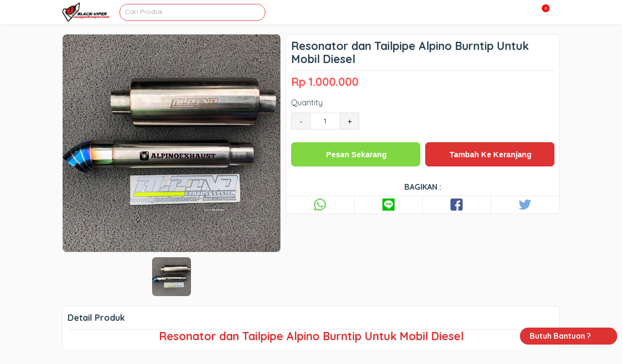

--- FILE ---
content_type: text/html; charset=UTF-8
request_url: http://juraganknalpot.com/product/resonator-dan-tailpipe-alpino-burntip-untuk-mobil-diesel/
body_size: 30406
content:
<!doctype html>
<html lang="id">
	<head>
		<meta charset="UTF-8">
		<meta name="google-adsense-account" content="ca-pub-5848218490140553">
		<title>  Resonator dan Tailpipe Alpino Burntip Untuk Mobil Diesel : JuraganKnalpot.Com</title>
		
		<!-- Meta Pixel Code -->
<script>
!function(f,b,e,v,n,t,s)
{if(f.fbq)return;n=f.fbq=function(){n.callMethod?
n.callMethod.apply(n,arguments):n.queue.push(arguments)};
if(!f._fbq)f._fbq=n;n.push=n;n.loaded=!0;n.version='2.0';
n.queue=[];t=b.createElement(e);t.async=!0;
t.src=v;s=b.getElementsByTagName(e)[0];
s.parentNode.insertBefore(t,s)}(window, document,'script',
'https://connect.facebook.net/en_US/fbevents.js');
fbq('init', '2318071015155436');
fbq('track', 'PageView');
</script>
<noscript><img height="1" width="1" style="display:none"
src="https://www.facebook.com/tr?id=2318071015155436&ev=PageView&noscript=1"
/></noscript>
<!-- End Meta Pixel Code -->
		
		<script async src="https://pagead2.googlesyndication.com/pagead/js/adsbygoogle.js?client=ca-pub-1608304510006099"
     crossorigin="anonymous"></script>
		<script async src="https://pagead2.googlesyndication.com/pagead/js/adsbygoogle.js?client=ca-pub-5848218490140553"
     crossorigin="anonymous"></script>
		<script async custom-element="amp-ad" src="https://cdn.ampproject.org/v0/amp-ad-0.1.js"></script>
		<link href="//www.google-analytics.com" rel="dns-prefetch">
							<link href="http://juraganknalpot.com/wp-content/uploads/2025/09/cropped-black-viper_logos-removebg-preview.png" rel="shortcut icon">
		
		<meta http-equiv="X-UA-Compatible" content="IE=edge,chrome=1">
		<meta name="viewport" content="width=device-width, initial-scale=1.0">

		<meta name='robots' content='max-image-preview:large' />
<style id='wp-img-auto-sizes-contain-inline-css' type='text/css'>
img:is([sizes=auto i],[sizes^="auto," i]){contain-intrinsic-size:3000px 1500px}
/*# sourceURL=wp-img-auto-sizes-contain-inline-css */
</style>
<style id='wp-block-library-inline-css' type='text/css'>
:root{--wp-block-synced-color:#7a00df;--wp-block-synced-color--rgb:122,0,223;--wp-bound-block-color:var(--wp-block-synced-color);--wp-editor-canvas-background:#ddd;--wp-admin-theme-color:#007cba;--wp-admin-theme-color--rgb:0,124,186;--wp-admin-theme-color-darker-10:#006ba1;--wp-admin-theme-color-darker-10--rgb:0,107,160.5;--wp-admin-theme-color-darker-20:#005a87;--wp-admin-theme-color-darker-20--rgb:0,90,135;--wp-admin-border-width-focus:2px}@media (min-resolution:192dpi){:root{--wp-admin-border-width-focus:1.5px}}.wp-element-button{cursor:pointer}:root .has-very-light-gray-background-color{background-color:#eee}:root .has-very-dark-gray-background-color{background-color:#313131}:root .has-very-light-gray-color{color:#eee}:root .has-very-dark-gray-color{color:#313131}:root .has-vivid-green-cyan-to-vivid-cyan-blue-gradient-background{background:linear-gradient(135deg,#00d084,#0693e3)}:root .has-purple-crush-gradient-background{background:linear-gradient(135deg,#34e2e4,#4721fb 50%,#ab1dfe)}:root .has-hazy-dawn-gradient-background{background:linear-gradient(135deg,#faaca8,#dad0ec)}:root .has-subdued-olive-gradient-background{background:linear-gradient(135deg,#fafae1,#67a671)}:root .has-atomic-cream-gradient-background{background:linear-gradient(135deg,#fdd79a,#004a59)}:root .has-nightshade-gradient-background{background:linear-gradient(135deg,#330968,#31cdcf)}:root .has-midnight-gradient-background{background:linear-gradient(135deg,#020381,#2874fc)}:root{--wp--preset--font-size--normal:16px;--wp--preset--font-size--huge:42px}.has-regular-font-size{font-size:1em}.has-larger-font-size{font-size:2.625em}.has-normal-font-size{font-size:var(--wp--preset--font-size--normal)}.has-huge-font-size{font-size:var(--wp--preset--font-size--huge)}.has-text-align-center{text-align:center}.has-text-align-left{text-align:left}.has-text-align-right{text-align:right}.has-fit-text{white-space:nowrap!important}#end-resizable-editor-section{display:none}.aligncenter{clear:both}.items-justified-left{justify-content:flex-start}.items-justified-center{justify-content:center}.items-justified-right{justify-content:flex-end}.items-justified-space-between{justify-content:space-between}.screen-reader-text{border:0;clip-path:inset(50%);height:1px;margin:-1px;overflow:hidden;padding:0;position:absolute;width:1px;word-wrap:normal!important}.screen-reader-text:focus{background-color:#ddd;clip-path:none;color:#444;display:block;font-size:1em;height:auto;left:5px;line-height:normal;padding:15px 23px 14px;text-decoration:none;top:5px;width:auto;z-index:100000}html :where(.has-border-color){border-style:solid}html :where([style*=border-top-color]){border-top-style:solid}html :where([style*=border-right-color]){border-right-style:solid}html :where([style*=border-bottom-color]){border-bottom-style:solid}html :where([style*=border-left-color]){border-left-style:solid}html :where([style*=border-width]){border-style:solid}html :where([style*=border-top-width]){border-top-style:solid}html :where([style*=border-right-width]){border-right-style:solid}html :where([style*=border-bottom-width]){border-bottom-style:solid}html :where([style*=border-left-width]){border-left-style:solid}html :where(img[class*=wp-image-]){height:auto;max-width:100%}:where(figure){margin:0 0 1em}html :where(.is-position-sticky){--wp-admin--admin-bar--position-offset:var(--wp-admin--admin-bar--height,0px)}@media screen and (max-width:600px){html :where(.is-position-sticky){--wp-admin--admin-bar--position-offset:0px}}

/*# sourceURL=wp-block-library-inline-css */
</style><style id='global-styles-inline-css' type='text/css'>
:root{--wp--preset--aspect-ratio--square: 1;--wp--preset--aspect-ratio--4-3: 4/3;--wp--preset--aspect-ratio--3-4: 3/4;--wp--preset--aspect-ratio--3-2: 3/2;--wp--preset--aspect-ratio--2-3: 2/3;--wp--preset--aspect-ratio--16-9: 16/9;--wp--preset--aspect-ratio--9-16: 9/16;--wp--preset--color--black: #000000;--wp--preset--color--cyan-bluish-gray: #abb8c3;--wp--preset--color--white: #ffffff;--wp--preset--color--pale-pink: #f78da7;--wp--preset--color--vivid-red: #cf2e2e;--wp--preset--color--luminous-vivid-orange: #ff6900;--wp--preset--color--luminous-vivid-amber: #fcb900;--wp--preset--color--light-green-cyan: #7bdcb5;--wp--preset--color--vivid-green-cyan: #00d084;--wp--preset--color--pale-cyan-blue: #8ed1fc;--wp--preset--color--vivid-cyan-blue: #0693e3;--wp--preset--color--vivid-purple: #9b51e0;--wp--preset--gradient--vivid-cyan-blue-to-vivid-purple: linear-gradient(135deg,rgb(6,147,227) 0%,rgb(155,81,224) 100%);--wp--preset--gradient--light-green-cyan-to-vivid-green-cyan: linear-gradient(135deg,rgb(122,220,180) 0%,rgb(0,208,130) 100%);--wp--preset--gradient--luminous-vivid-amber-to-luminous-vivid-orange: linear-gradient(135deg,rgb(252,185,0) 0%,rgb(255,105,0) 100%);--wp--preset--gradient--luminous-vivid-orange-to-vivid-red: linear-gradient(135deg,rgb(255,105,0) 0%,rgb(207,46,46) 100%);--wp--preset--gradient--very-light-gray-to-cyan-bluish-gray: linear-gradient(135deg,rgb(238,238,238) 0%,rgb(169,184,195) 100%);--wp--preset--gradient--cool-to-warm-spectrum: linear-gradient(135deg,rgb(74,234,220) 0%,rgb(151,120,209) 20%,rgb(207,42,186) 40%,rgb(238,44,130) 60%,rgb(251,105,98) 80%,rgb(254,248,76) 100%);--wp--preset--gradient--blush-light-purple: linear-gradient(135deg,rgb(255,206,236) 0%,rgb(152,150,240) 100%);--wp--preset--gradient--blush-bordeaux: linear-gradient(135deg,rgb(254,205,165) 0%,rgb(254,45,45) 50%,rgb(107,0,62) 100%);--wp--preset--gradient--luminous-dusk: linear-gradient(135deg,rgb(255,203,112) 0%,rgb(199,81,192) 50%,rgb(65,88,208) 100%);--wp--preset--gradient--pale-ocean: linear-gradient(135deg,rgb(255,245,203) 0%,rgb(182,227,212) 50%,rgb(51,167,181) 100%);--wp--preset--gradient--electric-grass: linear-gradient(135deg,rgb(202,248,128) 0%,rgb(113,206,126) 100%);--wp--preset--gradient--midnight: linear-gradient(135deg,rgb(2,3,129) 0%,rgb(40,116,252) 100%);--wp--preset--font-size--small: 13px;--wp--preset--font-size--medium: 20px;--wp--preset--font-size--large: 36px;--wp--preset--font-size--x-large: 42px;--wp--preset--spacing--20: 0.44rem;--wp--preset--spacing--30: 0.67rem;--wp--preset--spacing--40: 1rem;--wp--preset--spacing--50: 1.5rem;--wp--preset--spacing--60: 2.25rem;--wp--preset--spacing--70: 3.38rem;--wp--preset--spacing--80: 5.06rem;--wp--preset--shadow--natural: 6px 6px 9px rgba(0, 0, 0, 0.2);--wp--preset--shadow--deep: 12px 12px 50px rgba(0, 0, 0, 0.4);--wp--preset--shadow--sharp: 6px 6px 0px rgba(0, 0, 0, 0.2);--wp--preset--shadow--outlined: 6px 6px 0px -3px rgb(255, 255, 255), 6px 6px rgb(0, 0, 0);--wp--preset--shadow--crisp: 6px 6px 0px rgb(0, 0, 0);}:where(.is-layout-flex){gap: 0.5em;}:where(.is-layout-grid){gap: 0.5em;}body .is-layout-flex{display: flex;}.is-layout-flex{flex-wrap: wrap;align-items: center;}.is-layout-flex > :is(*, div){margin: 0;}body .is-layout-grid{display: grid;}.is-layout-grid > :is(*, div){margin: 0;}:where(.wp-block-columns.is-layout-flex){gap: 2em;}:where(.wp-block-columns.is-layout-grid){gap: 2em;}:where(.wp-block-post-template.is-layout-flex){gap: 1.25em;}:where(.wp-block-post-template.is-layout-grid){gap: 1.25em;}.has-black-color{color: var(--wp--preset--color--black) !important;}.has-cyan-bluish-gray-color{color: var(--wp--preset--color--cyan-bluish-gray) !important;}.has-white-color{color: var(--wp--preset--color--white) !important;}.has-pale-pink-color{color: var(--wp--preset--color--pale-pink) !important;}.has-vivid-red-color{color: var(--wp--preset--color--vivid-red) !important;}.has-luminous-vivid-orange-color{color: var(--wp--preset--color--luminous-vivid-orange) !important;}.has-luminous-vivid-amber-color{color: var(--wp--preset--color--luminous-vivid-amber) !important;}.has-light-green-cyan-color{color: var(--wp--preset--color--light-green-cyan) !important;}.has-vivid-green-cyan-color{color: var(--wp--preset--color--vivid-green-cyan) !important;}.has-pale-cyan-blue-color{color: var(--wp--preset--color--pale-cyan-blue) !important;}.has-vivid-cyan-blue-color{color: var(--wp--preset--color--vivid-cyan-blue) !important;}.has-vivid-purple-color{color: var(--wp--preset--color--vivid-purple) !important;}.has-black-background-color{background-color: var(--wp--preset--color--black) !important;}.has-cyan-bluish-gray-background-color{background-color: var(--wp--preset--color--cyan-bluish-gray) !important;}.has-white-background-color{background-color: var(--wp--preset--color--white) !important;}.has-pale-pink-background-color{background-color: var(--wp--preset--color--pale-pink) !important;}.has-vivid-red-background-color{background-color: var(--wp--preset--color--vivid-red) !important;}.has-luminous-vivid-orange-background-color{background-color: var(--wp--preset--color--luminous-vivid-orange) !important;}.has-luminous-vivid-amber-background-color{background-color: var(--wp--preset--color--luminous-vivid-amber) !important;}.has-light-green-cyan-background-color{background-color: var(--wp--preset--color--light-green-cyan) !important;}.has-vivid-green-cyan-background-color{background-color: var(--wp--preset--color--vivid-green-cyan) !important;}.has-pale-cyan-blue-background-color{background-color: var(--wp--preset--color--pale-cyan-blue) !important;}.has-vivid-cyan-blue-background-color{background-color: var(--wp--preset--color--vivid-cyan-blue) !important;}.has-vivid-purple-background-color{background-color: var(--wp--preset--color--vivid-purple) !important;}.has-black-border-color{border-color: var(--wp--preset--color--black) !important;}.has-cyan-bluish-gray-border-color{border-color: var(--wp--preset--color--cyan-bluish-gray) !important;}.has-white-border-color{border-color: var(--wp--preset--color--white) !important;}.has-pale-pink-border-color{border-color: var(--wp--preset--color--pale-pink) !important;}.has-vivid-red-border-color{border-color: var(--wp--preset--color--vivid-red) !important;}.has-luminous-vivid-orange-border-color{border-color: var(--wp--preset--color--luminous-vivid-orange) !important;}.has-luminous-vivid-amber-border-color{border-color: var(--wp--preset--color--luminous-vivid-amber) !important;}.has-light-green-cyan-border-color{border-color: var(--wp--preset--color--light-green-cyan) !important;}.has-vivid-green-cyan-border-color{border-color: var(--wp--preset--color--vivid-green-cyan) !important;}.has-pale-cyan-blue-border-color{border-color: var(--wp--preset--color--pale-cyan-blue) !important;}.has-vivid-cyan-blue-border-color{border-color: var(--wp--preset--color--vivid-cyan-blue) !important;}.has-vivid-purple-border-color{border-color: var(--wp--preset--color--vivid-purple) !important;}.has-vivid-cyan-blue-to-vivid-purple-gradient-background{background: var(--wp--preset--gradient--vivid-cyan-blue-to-vivid-purple) !important;}.has-light-green-cyan-to-vivid-green-cyan-gradient-background{background: var(--wp--preset--gradient--light-green-cyan-to-vivid-green-cyan) !important;}.has-luminous-vivid-amber-to-luminous-vivid-orange-gradient-background{background: var(--wp--preset--gradient--luminous-vivid-amber-to-luminous-vivid-orange) !important;}.has-luminous-vivid-orange-to-vivid-red-gradient-background{background: var(--wp--preset--gradient--luminous-vivid-orange-to-vivid-red) !important;}.has-very-light-gray-to-cyan-bluish-gray-gradient-background{background: var(--wp--preset--gradient--very-light-gray-to-cyan-bluish-gray) !important;}.has-cool-to-warm-spectrum-gradient-background{background: var(--wp--preset--gradient--cool-to-warm-spectrum) !important;}.has-blush-light-purple-gradient-background{background: var(--wp--preset--gradient--blush-light-purple) !important;}.has-blush-bordeaux-gradient-background{background: var(--wp--preset--gradient--blush-bordeaux) !important;}.has-luminous-dusk-gradient-background{background: var(--wp--preset--gradient--luminous-dusk) !important;}.has-pale-ocean-gradient-background{background: var(--wp--preset--gradient--pale-ocean) !important;}.has-electric-grass-gradient-background{background: var(--wp--preset--gradient--electric-grass) !important;}.has-midnight-gradient-background{background: var(--wp--preset--gradient--midnight) !important;}.has-small-font-size{font-size: var(--wp--preset--font-size--small) !important;}.has-medium-font-size{font-size: var(--wp--preset--font-size--medium) !important;}.has-large-font-size{font-size: var(--wp--preset--font-size--large) !important;}.has-x-large-font-size{font-size: var(--wp--preset--font-size--x-large) !important;}
/*# sourceURL=global-styles-inline-css */
</style>

<style id='classic-theme-styles-inline-css' type='text/css'>
/*! This file is auto-generated */
.wp-block-button__link{color:#fff;background-color:#32373c;border-radius:9999px;box-shadow:none;text-decoration:none;padding:calc(.667em + 2px) calc(1.333em + 2px);font-size:1.125em}.wp-block-file__button{background:#32373c;color:#fff;text-decoration:none}
/*# sourceURL=/wp-includes/css/classic-themes.min.css */
</style>
<style type="text/css">*,:after,:before{-moz-box-sizing:border-box;box-sizing:border-box;-webkit-font-smoothing:antialiased;font-smoothing:antialiased;text-rendering:optimizeLegibility}::-webkit-input-placeholder{color:#999}:-moz-placeholder{color:#999}::-moz-placeholder{color:#999}:-ms-input-placeholder{color:#999}html{overflow-x:hidden;padding:0;vertical-align:baseline;letter-spacing:0;word-spacing:0;border:none;width:100%;margin:0}body{position:relative;font-family:Quicksand,sans-serif;color:#2d4351;line-height:21px;font-size:14px;padding:0;word-wrap:break-word;margin:0}.clear:after,.clear:before{content:' ';display:table}.clear:after{clear:both}img{max-width:100%;vertical-align:bottom}a{color:#61ddbb;text-decoration:none}a:hover{color:#61ddbb;text-decoration:underline}a:focus{outline:0}a:active,a:hover{outline:0}input[type=email],input[type=number],input[type=password],input[type=search],input[type=tel],input[type=text],input[type=url]{border:1px solid rgba(0,0,0,.2);border-radius:2px;font-size:14px;padding:0 10px;height:35px;line-height:35px;font-family:inherit;color:#2d4351}input[type=number]::-webkit-inner-spin-button,input[type=number]::-webkit-outer-spin-button{-webkit-appearance:none;margin:0}input:focus{outline:0;border:1px solid #04a4cc}textarea{border:1px solid rgba(0,0,0,.2);border-radius:2px;font-size:14px;padding:0 10px;height:35px;line-height:35px;font-family:inherit;color:#2d4351}select{-webkit-appearance:none;-moz-appearance:none;appearance:none;border:1px solid rgba(0,0,0,.2);border-radius:2px;font-size:14px;padding:0 10px;height:35px;line-height:35px;font-family:inherit;color:#2d4351;outline:0}.button,button,input[type=submit]{border:1px solid rgba(0,0,0,.2);padding:0 10px;border-radius:2px;outline:0;height:35px;line-height:35px;cursor:pointer}.color-scheme-text{color:#61ddbb}.color-scheme-background{background:#61ddbb}.color-scheme-border{border-color:#61ddbb}.color-scheme-background-hover{background:#fff;color:rgba(0,0,0,.6)}.color-scheme-background-hover:hover{background:#61ddbb;color:#fff}.wrapper{max-width:1024px;width:95%;margin:0 auto;position:relative;height:auto}header{position:relative;width:100%;height:50px}.header{height:50px;background:#fff;position:fixed;width:100%;top:0;left:0;z-index:9998;box-shadow:0 0 5px rgba(0,0,0,.1)}.logo{height:50px;float:left}.logo img{height:40px;margin-top:5px}.header .searchbox{width:300px;height:50px;float:left;margin-left:10px}.header .searchbox form{margin-top:7.5px;width:100%;border-style:solid;border-width:1px;height:35px;border-radius:25px;position:relative}.header .searchbox form input{height:31px;width:100%;border-radius:25px;background:0 0!important;border:none!important;padding:0 10px;line-height:32px;font-size:14px}.header .searchbox form button{height:24px;position:absolute;top:0;right:0;background:0 0;border:none}.header .searchbox form button i{font-size:17px;line-height:24px}.nav{float:right;height:50px;overflow:visible;position:relative}.nav i{position:relative;cursor:pointer;z-index:999;font-size:20px;line-height:50px}.menu-wrapper{position:fixed;top:50px;height:calc(100% - 50px);width:100%;left:0;background:rgba(0,0,0,.8);display:none;visibility:hidden;opacity:0;overflow:auto}.menu-wrapper ul.menu-list{list-style-type:none;padding:0;margin:0 auto;height:auto;position:relative}.menu-wrapper ul.menu-list li{height:50px;padding:0 10px;position:relative;z-index:1;display:block;width:100%;border-bottom:1px solid rgba(0,0,0,.09);margin-left:0;background:#fff;height:auto}.menu-wrapper ul.menu-list li.menu-item-has-children{padding-right:0}.menu-wrapper ul.menu-list li.menu-item-has-children:after{position:absolute;content:'';width:6px;height:6px;right:10px;top:20px;border:1px solid rgba(0,0,0,.4);border-width:0 0 2px 2px;transform:rotate(-45deg)}.menu-wrapper ul.menu-list li a{font-weight:700;text-transform:uppercase;display:block;text-decoration:none;line-height:50px;font-size:14px;letter-spacing:1px}.menu-wrapper ul.menu-list li ul.sub-menu{right:0;margin:0;padding:0;width:200px;box-shadow:0 2px 6px rgba(0,0,0,.12);background:#fff;position:relative;top:0;width:100%;opacity:0;display:none;visibility:hidden}.menu-wrapper ul.menu-list li ul.sub-menu li{float:none;margin:0;padding:0 20px;display:block;height:50px;border-bottom:1px solid rgba(0,0,0,.1);overflow:hidden;background:#fff}.menu-wrapper ul.menu-list li ul.sub-menu li a{display:block;font-size:14px;line-height:50px;text-transform:none;font-weight:400;color:#2d4351}.basket{width:40px;text-align:center;float:right;height:50px;overflow:visible;position:relative;margin-right:20px}.basket i{font-size:20px;line-height:50px;cursor:pointer}.basket .counter-basket-item{position:absolute;color:#fff;font-size:9px;top:8px;right:0;width:18px;height:18px;text-align:center;font-weight:700;line-height:15px;border-radius:100%;border:1px solid #fff;background:red}.tns-outer{padding:0!important;position:relative}.tns-outer [hidden]{display:none!important}.tns-outer [aria-controls],.tns-outer [data-action]{cursor:pointer}.tns-slider{-webkit-transition:all 0s;-moz-transition:all 0s;transition:all 0s}.tns-slider>.tns-item{-webkit-box-sizing:border-box;-moz-box-sizing:border-box;box-sizing:border-box}.tns-horizontal.tns-subpixel{white-space:nowrap}.tns-horizontal.tns-subpixel>.tns-item{display:inline-block;vertical-align:top;white-space:normal}.tns-horizontal.tns-no-subpixel:after{content:'';display:table;clear:both}.tns-horizontal.tns-no-subpixel>.tns-item{float:left}.tns-horizontal.tns-carousel.tns-no-subpixel>.tns-item{margin-right:-100%}.tns-no-calc{position:relative;left:0}.tns-gallery{position:relative;left:0;min-height:1px}.tns-gallery>.tns-item{position:absolute;left:-100%;-webkit-transition:transform 0s,opacity 0s;-moz-transition:transform 0s,opacity 0s;transition:transform 0s,opacity 0s}.tns-gallery>.tns-slide-active{position:relative;left:auto!important}.tns-gallery>.tns-moving{-webkit-transition:all .25s;-moz-transition:all .25s;transition:all .25s}.tns-autowidth{display:inline-block}.tns-lazy-img{-webkit-transition:opacity .6s;-moz-transition:opacity .6s;transition:opacity .6s;opacity:.6}.tns-lazy-img.tns-complete{opacity:1}.tns-ah{-webkit-transition:height 0s;-moz-transition:height 0s;transition:height 0s}.tns-ovh{overflow:hidden}.tns-visually-hidden{position:absolute;left:-10000em}.tns-transparent{opacity:0;visibility:hidden}.tns-fadeIn{opacity:1;z-index:0}.tns-fadeOut,.tns-normal{opacity:0;z-index:-1}.tns-vpfix{white-space:nowrap}.tns-vpfix>div,.tns-vpfix>li{display:inline-block}.tns-t-subp2{margin:0 auto;width:310px;position:relative;height:10px;overflow:hidden}.tns-t-ct{width:2333.3333333%;width:-webkit-calc(100% * 70 / 3);width:-moz-calc(100% * 70 / 3);width:calc(100% * 70 / 3);position:absolute;right:0}.tns-t-ct:after{content:'';display:table;clear:both}.tns-t-ct>div{width:1.4285714%;width:-webkit-calc(100% / 70);width:-moz-calc(100% / 70);width:calc(100% / 70);height:10px;float:left}.tns-outer button[data-action=stop]{display:none}.tns-outer button[data-action=start]{position:absolute;background:rgba(0,0,0,.3);z-index:1;left:calc(50% - 45px);top:calc(50% - 30px);font-size:50px;height:60px;line-height:60px;width:90px;border-radius:10px;color:rgba(0,0,0,.7)}.tns-nav{position:absolute;bottom:10px;right:calc(50% - 150px);z-index:1;text-align:center;width:300px}.tns-nav button{width:15px;height:15px;border-radius:25px;margin:0 2px;background:0 0;padding:0;border:none;background:#ccc}.tns-nav button.tns-nav-active{background:#61ddbb;width:30px}.slider{margin-top:20px;width:100%;height:400px;overflow:hidden;position:relative}.slider .slide{height:400px;border-radius:8px}.slider .slide img{height:100%;width:100%;border-radius:8px}.index{position:relative}.not-found{text-align:center;padding:100px 0}.indexcat{position:relative;margin:10px 0}.labelbox{margin-top:20px;height:40px;position:relative}.labelbox .newest{height:17px;border-bottom:1px solid rgba(0,0,0,.1);text-align:center}.labelbox .newest h3{padding:5px 20px;font-size:18px;line-height:20px;border-radius:10px;margin:0;display:inline-block;border:1px solid rgba(0,0,0,.1);background:#fff}.labelbox .category{border-bottom:1px solid rgba(0,0,0,.1);padding:5px 0}.labelbox .category h3{padding:0;margin:0;font-size:18px;line-height:20px;display:inline-block}.labelbox .category .view-all{position:absolute;width:auto;top:5px;right:0}.labelbox .category .view-all a{font-weight:700}.labelbox .archive{border-bottom:1px solid rgba(0,0,0,.1)}.labelbox .archive h3{padding:0;margin:0;line-height:40px;text-transform:uppercase}.labelbox .archive .filtered{position:absolute;top:5px;right:0;height:30px;width:150px}.labelbox .archive .filtered select{line-height:30px;height:30px;width:150px;position:relative}.labelbox .archive .filtered:before{content:url('data:image/svg+xml;charset=UTF-8, <svg width="15px" height="15px" enable-background="new 0 0 459 459" version="1.1" viewBox="0 0 459 459" xml:space="preserve" xmlns="http://www.w3.org/2000/svg"><path d="M178.5,382.5h102v-51h-102V382.5z M0,76.5v51h459v-51H0z M76.5,255h306v-51h-306V255z"/></svg>');position:absolute;z-index:1;top:9px;right:15px}.labelbox .next{text-align:center}.labelbox .next a.button{text-decoration:none;height:40px;display:inline-block;border:none;line-height:40px;background-position:center center;background-repeat:no-repeat;background-size:cover;padding:0 20px;color:#fff;font-weight:700;font-size:16px;width:100%;max-width:500px}.labelbox .next a.button:hover{box-shadow:inset 0 .5px 1px rgba(0,0,0,.5);text-decoration:none}.indexcatbox{position:relative}.indexcatbox .arrow{width:28px;height:28px;border-radius:5px;background:rgba(0,0,0,.5);position:absolute;top:50%;margin-top:-14px;box-shadow:0 2px 10px rgba(0,0,0,.1);z-index:1;text-align:center}.indexcatbox .arrow svg{line-height:28px;margin-top:8px;color:#fff;cursor:pointer}.indexcatbox .arrow-left{left:0;display:none}.indexcatbox .arrow-right{right:0;display:none}.boxcontainer{margin-top:20px;position:relative;width:100%;display:flex;flex-wrap:wrap;flex-direction:row;overflow-x:scroll;-ms-overflow-style:none}.boxcontainer::-webkit-scrollbar{display:none}.boxcatcontainer{margin-top:20px;position:relative;height:300px;white-space:nowrap;display:flex;flex-wrap:nowrap;overflow-x:scroll;-ms-overflow-style:none}.boxcatcontainer::-webkit-scrollbar{display:none}.productbox{min-width:20%;max-width:20%;height:auto;border-radius:8px;flex:1;border:5px solid transparent}.productbox .content{box-shadow:0 1px 6px 0 rgba(0,0,0,.1);position:relative;border-radius:8px}.productbox .content .thumb{width:100%;height:200px;background:rgba(0,0,0,.07);border-radius:8px 8px 0 0;text-align:center;overflow:hidden;position:relative}.productbox .content .thumb img{min-height:100%;height:auto;width:auto;min-width:100%;border-radius:8px 8px 0 0;position:relative}.productbox .content .thumb .ribbon{direction:ltr;display:block;width:80px;height:80px;overflow:hidden;position:absolute;z-index:1;top:7px;left:7px;transform:rotate(-90deg) scale(1.2);cursor:pointer}.productbox .content .thumb .ribbon .text{text-transform:uppercase;display:block;font-size:55%;font-weight:600;color:#fff;letter-spacing:2px;text-align:center;-webkit-transform:rotate(45deg);-moz-transform:rotate(45deg);-ms-transform:rotate(45deg);-o-transform:rotate(45deg);position:relative;padding:2px 0;left:-5px;top:15px;width:120px;color:#fff;-webkit-box-shadow:0 0 3px rgba(0,0,0,.3);-moz-box-shadow:0 0 3px rgba(0,0,0,.3);box-shadow:0 0 3px rgba(0,0,0,.3)}.productbox .content .thumb img.lazy{opacity:0}.productbox .content .thumb img.lazy.loaded{opacity:1}.productbox .content .title{padding:5px 5px 2px}.productbox .content .title h3{font-size:14px;line-height:15px;font-weight:700;height:30px;margin:0;color:#444;text-decoration:none;-webkit-line-clamp:2;-webkit-box-orient:vertical;overflow:hidden;text-overflow:ellipsis;display:-webkit-box}.productbox a:hover{text-decoration:none}.productbox:hover .content{-webkit-box-shadow:2px 5px 10px 1px rgba(0,0,0,.1);-moz-box-shadow:2px 5px 10px 1px rgba(0,0,0,.1);box-shadow:2px 5px 10px 1px rgba(0,0,0,.1);text-decoration:none}.productbox .content .pricing{display:block;text-align:center;height:40px;line-height:16px;font-size:16px}.productbox .content .pricing .price{color:#ff5722;font-weight:700;display:block}.productbox .content .pricing .price_slik{color:#c1c1c1;display:block;font-size:12px}.postbox{border:1px solid rgba(0,0,0,.08);width:calc(50% - 20px);float:left;margin:0 10px 20px;height:265px;border-radius:3px}.postbox .thumb{width:100%;height:200px;background:rgba(0,0,0,.07);border-radius:8px;text-align:center;overflow:hidden;vertical-align:middle}.postbox .thumb img{height:auto;width:100%;border-radius:8px;position:relative;top:50%;transform:translateY(-50%)}.postbox .thumb img.lazy{opacity:0}.postbox .thumb img.lazy.loaded{opacity:1}.postbox .title{padding:5px 10px;border-bottom:none!important}.postbox .title h3{font-size:20px;line-height:23px;font-weight:700;height:46px;margin:0;color:#444;text-decoration:none;-webkit-line-clamp:2;-webkit-box-orient:vertical;overflow:hidden;text-overflow:ellipsis;display:-webkit-box}.postbox a:hover{text-decoration:none}.postbox:hover{-webkit-box-shadow:2px 5px 10px 1px rgba(0,0,0,.1);-moz-box-shadow:2px 5px 10px 1px rgba(0,0,0,.1);box-shadow:2px 5px 10px 1px rgba(0,0,0,.1);text-decoration:none;position:relative}.navigation{margin-bottom:30px;text-align:center}.navigation a,.navigation span{width:35px;height:35px;line-height:35px;margin:0 4px;font-size:16px;color:#888;-webkit-border-radius:4px;-moz-border-radius:4px;border-radius:4px;display:inline-block;border:1px solid rgba(0,0,0,.1)}.navigation a.prevnextlink{width:150px}.navigation span.current{color:#fff}.navigation a:hover{background:rgba(0,0,0,.2);color:#fff;text-decoration:none}.singular{margin-top:20px}.post{border:1px solid rgba(0,0,0,.1);width:calc(100% - 320px);float:left;background:#fff}.post .title{border-bottom:1px solid rgba(0,0,0,.1)}.post .title h1{margin:0;padding:10px;line-height:35px;font-size:30px}.page{border:1px solid rgba(0,0,0,.1);width:100%;float:left;background:#fff}.page .title{border-bottom:1px solid rgba(0,0,0,.1)}.page .title h1{margin:0;padding:10px;line-height:35px;font-size:30px}.sidebar{border:1px solid rgba(0,0,0,.1);width:300px;float:right;background:#fff}.sidebar .widget{padding:10px}.product{position:relative}.product .boxtop{position:relative}.product .boxdetail{margin-top:20px;float:none;position:relative;display:block;background:#fff;border:1px solid rgba(0,0,0,.09);border-radius:8px}.product .boxdetail h2{font-weight:700}.product .boxtop .left{float:left;width:450px;position:relative;border-radius:8px}.product .boxtop .right{float:right;width:calc(100% - 460px);border:1px solid rgba(0,0,0,.09);background:#fff;height:auto;position:relative;border-radius:8px}.photo{width:100%;height:auto;position:relative}.photo .photobig{border:1px solid rgba(0,0,0,.09);width:100%;height:450px;text-align:center;border-radius:8px;position:relative}.photo .photobig img{margin:0 auto;width:auto;height:auto;min-width:100%;min-height:100%;flex:1;background-repeat:no-repeat;background-position:center;background-size:cover;border-radius:8px}.photo .photobig .ribbon{direction:ltr;display:block;width:85px;height:88px;overflow:hidden;position:absolute;z-index:5;top:6px;left:10px;transform:rotate(-90deg) scale(1.2);cursor:pointer}.photo .photobig .ribbon .text{text-transform:uppercase;display:block;font-size:55%;font-weight:600;color:#fff;letter-spacing:2px;text-align:center;-webkit-transform:rotate(45deg);-moz-transform:rotate(45deg);-ms-transform:rotate(45deg);-o-transform:rotate(45deg);position:relative;padding:7px 0;left:-6px;top:9px;width:120px;color:#fff;-webkit-box-shadow:0 0 3px rgba(0,0,0,.3);-moz-box-shadow:0 0 3px rgba(0,0,0,.3);box-shadow:0 0 3px rgba(0,0,0,.3)}.photo .photosmall{margin-top:10px;position:relative;text-align:center}.photo .photosmall .photosmallbox{display:inline-block;vertical-align:top;width:80px;height:80px;cursor:pointer;border-radius:8px}.photo .photosmall .photosmallbox .img{width:100%;height:100%;background-position:center;background-repeat:no-repeat;background-size:contain;border-radius:8px}.contentbox{position:relative;width:100%;height:auto;padding:10px}.contentbox .outstock{background:#fff6bf;width:calc(100% + 20px);margin-left:-10px;margin-top:-10px;text-align:center;color:#606060;font-weight:700;padding:10px 0;margin-bottom:10px;position:relative}.contentbox h1{font-size:23px;font-weight:700;border-bottom:1px solid rgba(0,0,0,.09);margin:0;padding-bottom:10px;line-height:27px;color:#2d4351}.contentbox h2{font-size:18px;font-weight:400;border-bottom:1px solid rgba(0,0,0,.09);margin:0;padding-bottom:10px;line-height:27px;color:#2d4351}.shareButton{margin-top:50px;position:relative;text-align:center}.shareButton .labele{height:35px;line-height:35px;text-align:center;font-size:16px;font-weight:700;position:absolute;left:0;width:100%;top:-35px}.shareButton a{background:#fff;display:inline-block;text-align:center;text-decoration:none;width:25%;text-align:center;float:left;border-top:1px solid rgba(0,0,0,.09);border-right:1px solid rgba(0,0,0,.09);padding-top:5px}.shareButton a:nth-child(2){border-radius:0 0 0 8px}.shareButton a:last-child{border-right:none;border-radius:0 0 8px 0}.shareButton a:hover{background:rgba(0,0,0,.1);border-top:1px solid rgba(0,0,0,.01);border-right:1px solid rgba(0,0,0,.01)}.textbox{font-size:16px}.textbox h1,h1{border:none}.textbox blockquote{font-style:italic}.textbox iframe{max-width:100%!important}.comments{padding:10px}.comments h2{border-bottom:1px solid rgba(0,0,0,.1);font-size:18px}.comments ul{list-style-type:none;padding:0}.comments ul li{position:relative;margin-bottom:30px}.comments ul li ul.children{margin-top:20px;margin-left:60px}.comments ul li .comment-body{border-bottom:1px solid rgba(0,0,0,.1);position:relative;padding-left:60px}.comments ul li .comment-body .comment-author{height:50px;width:50px;position:absolute;top:0;left:0}.comments ul li .comment-body .author-name{font-weight:700}.comments ul li .comment-body .comment-text p{margin:0}.comments .comment-respond{position:relative}.comments .comment-respond h3{margin:0}.comments .comment-respond .comment-form{position:relative}.comments .comment-respond .comment-form .comment-form-comment{position:relative;width:100%}.comments .comment-respond .comment-form .comment-form-comment label{display:none}.comments .comment-respond .comment-form textarea{width:100%;height:100px}.comments .comment-respond .comment-form .comment-form-url{display:none}.comments .comment-respond .comment-form p{width:50%}.comments .comment-respond .comment-form input[type=text],input[type=email]{width:100%}.featurebox{height:auto;position:relative;margin-top:20px;margin-bottom:20px}.featurebox .feature-wrap{background:#fff;position:relative;border:1px solid rgba(0,0,0,.2);border-radius:10px;padding:20px}.featurebox .feature-wrap .feature{display:inline-block;float:left;text-align:center}.featurebox .feature-wrap .feature .icon{width:40px;height:40px;margin:0 auto;text-align:center;line-height:40px;border-radius:100%;font-size:18px;color:#fff}.featurebox .feature-wrap .feature .heading{margin-top:20px;font-size:19px;font-weight:700;color:rgba(0,0,0,9)}.featurebox .feature-wrap .feature .description{font-size:14px;width:200px;margin:20px auto 0}.featurebox .feature-wrap .featureleft,.featurebox .feature-wrap .featureright{width:30%}.featurebox .feature-wrap .featurecenter{width:40%}.socialbox{margin-top:30px;height:50px;background:#fff;border-top:1px solid rgba(0,0,0,.09)}.socialbox .socials{height:50px;line-height:50px}.socialbox .socials span{display:inline-block;margin-right:10px}.socialbox .socials a.social{display:inline-block;height:35px;width:35px;vertical-align:middle;margin-right:15px;font-size:16px;color:#fff;background:#000;border-radius:100%;line-height:35px;text-align:center;margin-top:-2px}.widgetbox{height:auto;position:relative;padding-bottom:20px;border-top:1px solid rgba(0,0,0,.09);background:#fff}.widgetbox .widget{display:inline-block;float:left}.widgetbox .widgetleft,.widgetbox .widgetright{width:30%}.widgetbox .widgetcenter{width:40%}.widgetbox .widget h3{color:rgba(0,0,0,1);text-align:center;font-size:20px;font-weight:700}.widget_waorder_about{position:relative}.widget_waorder_about h3{color:rgba(0,0,0,1);text-align:center;font-size:20px;font-weight:700}.widget_waorder_about .widget-content{text-align:center}.widget_waorder_payment{position:relative}.widget_waorder_payment h3{color:rgba(0,0,0,1);text-align:center;font-size:20px;font-weight:700}.widget_waorder_payment .widget-content{text-align:center}.widget_waorder_payment .widget-content ul{position:relative;margin:0!important;padding:0}.widget_waorder_payment .widget-content ul li{display:inline-block;height:36px;width:72px;border:1px solid rgba(0,0,0,.06);margin:3px 2px;background-color:#fff;border-radius:2px;background-position:center center;background-size:70% auto;background-repeat:no-repeat}.widget_waorder_shipping h3{color:rgba(0,0,0,1);text-align:center;font-size:20px;font-weight:700}.widget_waorder_shipping .widget-content{text-align:center}.widget_waorder_shipping .widget-content ul{position:relative;margin:0;padding:0}.widget_waorder_shipping .widget-content ul li{display:inline-block;height:36px;width:72px;border:1px solid rgba(0,0,0,.06);margin:3px 2px;background-color:#fff;border-radius:2px;background-position:center center;background-size:70% auto;background-repeat:no-repeat}.widget_waorder_contact h3{color:rgba(0,0,0,1);text-align:center;font-size:20px;font-weight:700}.widget_waorder_contact .widget-content{text-align:center}.widget_waorder_contact .widget-content .btn{margin-bottom:10px;position:relative}.widget_waorder_contact .widget-content .btn a{display:block;font-weight:600;border:1px solid rgba(0,0,0,.06);border-radius:100px;padding:5px 15px;text-align:center;margin-bottom:5px;text-decoration:none;cursor:pointer}.orderBox{position:relative}.orderBox.center{text-align:center}.orderBox .pricing{margin:10px 0;font-size:23px;line-height:25px}.orderBox .pricing .price{font-weight:700;color:#ff5050}.orderBox .pricing .price_slik{color:rgba(0,0,0,.5)}.orderBox .variable{padding:0;margin-top:20px}.orderBox .variable p{font-size:16px;margin:0 0 10px 0;font-weight:400}.orderBox .variable .variable-option{display:inline-block;padding:5px 15px;border:1px solid rgba(0,0,0,.09);font-size:14px;text-decoration:none;margin-right:5px;margin-bottom:5px;border-radius:2px;cursor:pointer;position:relative}.orderBox .variable .variable-option input{position:absolute;opacity:0;cursor:pointer;z-index:1}.orderBox .variable .variable-option .marked{position:absolute;width:100%;height:100%;top:0;left:0;background:0 0;opacity:0;border-width:1px;border-style:solid;border-radius:2px}.orderBox .variable .variable-option input:checked~.marked{opacity:1}.orderBox .variable .variable-qty{width:142px;display:inline-block}.orderBox .variable .variable-qty input{width:60px;text-align:center;border:1px solid rgba(0,0,0,.1);border-left:none;border-right:none;border-radius:0;margin:0;float:left;color:#000}.orderBox .variable .variable-qty button{background:rgba(0,0,0,.04);width:40px;border:1px solid rgba(0,0,0,.1);cursor:pointer;margin:0;float:left;font-size:16px}.orderBox .variable .variable-qty button:hover{background:rgba(0,0,0,.09)}.orderBox .variable .order-button{width:calc(50% - 5px);height:50px;border:none;color:#fff;font-size:16px;font-weight:700;border-radius:8px;float:left}.orderBox .variable .order-button i{margin-right:2px}.orderBox .variable .order-button:hover{box-shadow:inset 0 0 5px rgba(0,0,0,.08)}.orderBox .variable .order-button.outofstock{background:rgba(0,0,0,.2);cursor:no-drop}.orderBox .variable .add-to-cart-button{width:calc(50% - 5px);height:50px;border:none;color:#fff;font-size:16px;font-weight:700;border-radius:8px;float:right}.orderBox .variable .add-to-cart-button i{margin-right:2px}.orderBox .variable .add-to-cart-button:hover{box-shadow:inset 0 0 5px rgba(0,0,0,.08)}.orderBox .variable .add-to-cart-button.outofstock{background:rgba(0,0,0,.2);cursor:no-drop}.orderBox .variable .button-order-mp{margin-top:10px;text-align:center}.orderBox .variable .button-order-mp a{border:1px solid rgba(0,0,0,.1);width:50px;height:35px;padding:5px 0;text-align:center;display:inline-block}.orderBox .variable .button-order-mp a img{width:20px;height:20px}.orderBox .variable .button-order-mp a:hover{border:1px solid rgba(0,0,0,.3)}.formWaBox{font-size:14px;line-height:1.6;display:flex;position:fixed;z-index:99998;top:0;left:0;width:100%;height:100%;overflow-y:auto;padding:5px 0;visibility:hidden;opacity:0;background:rgba(0,0,0,.6)}.formWaBox.open{visibility:visible;opacity:1;transition:.2s}.formWa{display:block;margin:auto auto;width:calc(100% - 10px);box-shadow:0 20px 50px rgba(0,0,0,.2);max-width:500px;background:#fff;height:100%;border-radius:2px;padding-top:60px;position:relative}.formWa .formWaBody{width:100%;height:auto;max-height:100%;overflow:auto}.formWa .formWaBody .heading{position:absolute;top:0;left:0;width:100%;margin:0;height:60px;line-height:60px;border-bottom:1px solid rgba(0,0,0,.06);font-size:14px;background:#fff;font-weight:400;border-radius:2px 2px 0 0;padding:15px 20px}.formWa .formWaBody .heading svg{height:30px;width:30px;float:left}.formWa .formWaBody .heading i{font-size:35px;float:left;line-height:35px;margin-right:10px;margin-top:-2.5px}.formWa .formWaBody .heading h3{padding:0 5px;float:left;height:30px;line-height:30px;margin:0;color:#444;font-weight:400;font-size:18px;border:none}.formWa .formWaBody .heading .close{position:absolute;width:30px;height:30px;top:15px;right:20px;color:#aaa;text-align:center;padding:0;cursor:pointer;font-size:30px;line-height:20px;font-weight:300;transition:.2s}.formWa .formWaBody .items{position:relative;height:100%;height:auto;position:relative}.formWa .formWaBody .items .item{background:rgba(0,0,0,.02);border-bottom:1px solid rgba(0,0,0,.08)}.formWa .formWaBody .items .item .thumb{width:65px;height:90px;text-align:center;float:left;border-right:1px solid rgba(0,0,0,.08);padding:15px 10px}.formWa .formWaBody .items .item .thumb img{height:100%;width:auto}.formWa .formWaBody .items .item .detailbox{width:calc(100% - 65px);float:left;height:90px;display:flex;align-items:center;justify-content:center;flex-wrap:wrap;flex-direction:row}.formWa .formWaBody .items .item .detailbox .detail{max-width:100%;min-width:100%;text-align:left;flex:1}.formWa .formWaBody .items .item .detailbox .detail h3{margin:0;font-size:14px;line-height:20px;padding:0 20px 0 10px;font-weight:700;height:20px;white-space:nowrap;overflow:hidden;text-overflow:ellipsis}.formWa .formWaBody .items .item .detailbox .varian{width:100%;padding:0 20px 0 10px;flex:1;margin-top:-25px}.formWa .formWaBody .items .item .detailbox .detail table tr{position:relative}.formWa .formWaBody .items .item .detailbox .detail table tr td{line-height:13px;position:relative;font-size:13px}.formWa .formWaBody .items .item .detailbox .optione{max-width:100%;min-width:100%;text-align:left;flex:1;margin-top:-15px;padding:0 20px 0 10px;position:relative;height:30px}.formWa .formWaBody .items .item .detailbox .optione-price{width:45%;float:left;height:100%;font-weight:700;color:#ff5050;line-height:25px}.formWa .formWaBody .items .item .detailbox .optione-qty{width:55%;float:right;height:100%;height:25px;position:relative}.formWa .formWaBody .items .item .detailbox .optione-qty .optione-qty-changer{width:87px;float:left}.formWa .formWaBody .items .item .detailbox .optione-qty .optione-qty-changer input{width:35px;text-align:center;border:1px solid rgba(0,0,0,.1);border-left:none;border-right:none;border-radius:0;margin:0;float:left;color:#000;height:25px;padding:0}.formWa .formWaBody .items .item .detailbox .optione-qty .optione-qty-changer button{background:rgba(0,0,0,.04);width:25px;height:25px;border:1px solid rgba(0,0,0,.1);cursor:pointer;margin:0;float:left;font-size:16px;line-height:20px;text-align:center;padding:0}.formWa .formWaBody .items .item .detailbox .optione-qty .optione-qty-changer button:hover{background:rgba(0,0,0,.09)}.formWa .formWaBody .items .item .detailbox .optione-qty i{line-height:25px;font-size:20px;float:right;cursor:pointer}.formWa .formWaBody .items .item .detailbox .order-note{margin-top:-15px;min-width:100%;max-width:100%;padding:0 20px 0 10px;height:30px}.formWa .formWaBody .items .item .detailbox .order-note textarea{border-top:none;border-left:none;border-right:none;width:100%;overflow:hidden;line-height:15px;font-size:14px;height:30px}.formWa .formWaBody .subtotal{background:rgba(0,0,0,.02);height:auto;position:relative}.formWa .formWaBody .subtotal table{width:100%;background:#fff;border-color:#fff}.formWa .formWaBody .subtotal table tr td.labelo{line-height:16px;width:100px}.formWa .formWaBody .subtotal table tr td.valueo{line-height:16px;width:calc(100% - 100px)}.formWa .formWaBody .subtotal .subtotalrp{height:40px;width:160px;position:absolute;top:3px;right:20px;text-align:right;font-size:16px;font-weight:700;line-height:16px}.formWa .formWaBody .form{position:relative;padding:10px 20px}.formWa .formWaBody .form table{width:100%;margin-bottom:5px}.formWa .formWaBody .form .input{position:relative}.formWa .formWaBody .form .input input{width:100%;height:40px;line-height:40px;padding-left:25px}.formWa .formWaBody .form .input input[type=search]{width:100%;height:35px;line-height:35px;padding-left:10px}.formWa .formWaBody .form .input .ss-main{width:100%;height:40px;line-height:40px}.formWa .formWaBody .form .input select{width:100%;height:40px;line-height:40px;padding-left:30px}.formWa .formWaBody .form .input textarea{width:100%;height:60px;line-height:30px}.formWa .formWaBody .form .input svg{position:absolute;top:13px;left:5px}.formWa .formWaBody .form .input i{position:absolute;top:12px;left:7px;width:20px;height:20px;font-size:15px;color:rgba(0,0,0,.2)}.formWa .formWaBody .form .dropdown:after{content:'';display:inline-block;float:right;vertical-align:middle;color:#666;margin:0 5px;position:absolute;top:12px;right:7px;font-weight:700;border:solid #666;border-width:0 2px 2px 0;display:inline-block;padding:3px;transition:transform .2s,margin .2s;transform:rotate(45deg)}.formWa .formWaBody .form button[type=submit]{width:100%;color:#fff;font-weight:700;text-transform:uppercase;font-family:inherit;font-size:16px;line-height:45px;height:45px;letter-spacing:1px}.formWa .formWaBody .form button[type=submit] i{vertical-align:middle;font-size:25px}.formWa .formWaBody .form .loader{position:absolute;width:calc(100% - 40px);height:143px;bottom:18px;left:20px;background:rgba(0,0,0,.5);text-align:center;vertical-align:middle;line-height:143px;color:#fff;font-size:20px;border-radius:3px;z-index:1}.formWa .formWaBody .cart-empty{height:200px;display:none;align-items:center;justify-content:center;flex-wrap:wrap;flex-direction:row;padding-bottom:50px}.formWa .formWaBody .cart-empty .cart-empty-inner{flex:1;max-width:100%;min-width:100%;text-align:center}.formWa .formWaBody .cart-empty .cart-empty-inner p{font-size:16px}.formWa .formWaBody .cart-empty .cart-empty-inner p a{color:#fff;font-weight:700;padding:10px 20px;border-radius:5px}.formWa .formWaBody .cart-empty .cart-empty-inner p a:hover{text-decoration:none}.formWa .formWaBody .cart-add{height:auto;display:block;padding:10px 0}.formWa .formWaBody .cart-add .cart-add-inner{width:100%;text-align:center}.formWa .formWaBody .cart-add .cart-add-inner p{font-size:16px}.formWa .formWaBody .cart-add .cart-add-inner p a{color:#fff;font-weight:700;padding:10px 20px;border-radius:5px;display:inline-block;width:calc(50% - 10px);cursor:pointer}.formWa .formWaBody .cart-add .cart-add-inner p a.order-again-background{background:#fa591d radial-gradient(circle,transparent 1%,#fa591d 1%) center/15000%}.formWa .formWaBody .cart-add .cart-add-inner p a:hover{text-decoration:none}.helpbox{position:fixed;height:270px;width:300px;bottom:50px;right:10px;background:#fff;border-radius:8px;visibility:hidden;opacity:0;box-shadow:0 20px 50px rgba(0,0,0,.2);border:1px solid rgba(0,0,0,.1);z-index:99}.helpbox.open{visibility:visible;opacity:1;transition:.2s}.footer{height:auto}.footer .copyright{height:50px;line-height:50px;font-size:14px;font-weight:700;color:#fff}.contactwa{position:fixed;height:35px;border-radius:25px;width:200px;bottom:10px;right:10px;cursor:pointer;z-index:99990}.contactwa .inner{position:relative;width:100%;height:100%;color:#fff;line-height:35px;font-weight:700;font-size:16px;padding-left:20px;border-radius:25px}.contactwa .inner .iconwa{position:absolute;top:0;right:0;width:40px;height:35px;border-radius:0 25px 25px 0;text-align:center;padding-top:5px}.contactwa .inner .iconwa i{color:#fff;font-size:25px;line-height:23px}::selection{background:#04a4cc;color:#fff;text-shadow:none}::-webkit-selection{background:#04a4cc;color:#fff;text-shadow:none}::-moz-selection{background:#04a4cc;color:#fff;text-shadow:none}.alignnone{margin:5px 20px 20px 0}.aligncenter,div.aligncenter{display:block;margin:5px auto 5px auto}.alignright{float:right;margin:5px 0 20px 20px}.alignleft{float:left;margin:5px 20px 20px 0}a img.alignright{float:right;margin:5px 0 20px 20px}a img.alignnone{margin:5px 20px 20px 0}a img.alignleft{float:left;margin:5px 20px 20px 0}a img.aligncenter{display:block;margin-left:auto;margin-right:auto}.wp-caption{background:#fff;border:1px solid #f0f0f0;max-width:96%;padding:5px 3px 10px;text-align:center}.wp-caption.alignnone{margin:5px 20px 20px 0}.wp-caption.alignleft{margin:5px 20px 20px 0}.wp-caption.alignright{margin:5px 0 20px 20px}.wp-caption img{border:0 none;height:auto;margin:0;max-width:98.5%;padding:0;width:auto}.gallery-caption,.wp-caption .wp-caption-text{font-size:11px;line-height:17px;margin:0;padding:0 4px 5px}.ss-main{position:relative;display:inline-block;user-select:none;color:#666;width:100%}.ss-main .ss-single-selected{display:flex;cursor:pointer;width:100%;height:40px;padding:6px;border:1px solid rgba(0,0,0,.2);border-radius:4px;background-color:#fff;outline:0;box-sizing:border-box;transition:background-color .2s}.ss-main .ss-single-selected.ss-disabled{background-color:#dcdee2;cursor:not-allowed}.ss-main .ss-single-selected.ss-open-above{border-top-left-radius:0;border-top-right-radius:0}.ss-main .ss-single-selected.ss-open-below{border-bottom-left-radius:0;border-bottom-right-radius:0}.ss-main .ss-single-selected .placeholder{flex:1 1 100%;text-align:left;width:calc(100% - 30px);line-height:1em;-webkit-user-select:none;-moz-user-select:none;-ms-user-select:none;user-select:none}.ss-main .ss-single-selected .placeholder,.ss-main .ss-single-selected .placeholder *{display:flex;align-items:center;overflow:hidden;text-overflow:ellipsis;white-space:nowrap}.ss-main .ss-single-selected .placeholder *{width:auto}.ss-main .ss-single-selected .placeholder .ss-disabled{color:#dedede}.ss-main .ss-single-selected .ss-deselect{display:flex;align-items:center;justify-content:flex-end;flex:0 1 auto;margin:0 6px;font-weight:700}.ss-main .ss-single-selected .ss-deselect.ss-hide{display:none}.ss-main .ss-single-selected .ss-arrow{display:flex;align-items:center;justify-content:flex-end;flex:0 1 auto;margin:0 6px}.ss-main .ss-single-selected .ss-arrow span{border:solid #666;border-width:0 2px 2px 0;display:inline-block;padding:3px;transition:transform .2s,margin .2s}.ss-main .ss-single-selected .ss-arrow span.arrow-up{transform:rotate(-135deg);margin:3px 0 0}.ss-main .ss-single-selected .ss-arrow span.arrow-down{transform:rotate(45deg);margin:-3px 0 0}.ss-main .ss-multi-selected{display:flex;flex-direction:row;cursor:pointer;min-height:30px;width:100%;padding:0 0 0 3px;border:1px solid #dcdee2;border-radius:4px;background-color:#fff;outline:0;box-sizing:border-box;transition:background-color .2s}.ss-main .ss-multi-selected.ss-disabled{background-color:#dcdee2;cursor:not-allowed}.ss-main .ss-multi-selected.ss-disabled .ss-values .ss-disabled{color:#666}.ss-main .ss-multi-selected.ss-disabled .ss-values .ss-value .ss-value-delete{cursor:not-allowed}.ss-main .ss-multi-selected.ss-open-above{border-top-left-radius:0;border-top-right-radius:0}.ss-main .ss-multi-selected.ss-open-below{border-bottom-left-radius:0;border-bottom-right-radius:0}.ss-main .ss-multi-selected .ss-values{display:flex;flex-wrap:wrap;justify-content:flex-start;flex:1 1 100%;width:calc(100% - 30px)}.ss-main .ss-multi-selected .ss-values .ss-disabled{display:flex;padding:4px 5px;margin:2px 0;line-height:1em;align-items:center;width:100%;color:#dedede;overflow:hidden;text-overflow:ellipsis;white-space:nowrap}@keyframes scaleIn{0%{transform:scale(0);opacity:0}to{transform:scale(1);opacity:1}}@keyframes scaleOut{0%{transform:scale(1);opacity:1}to{transform:scale(0);opacity:0}}.ss-main .ss-multi-selected .ss-values .ss-value{display:flex;user-select:none;align-items:center;font-size:12px;padding:3px 5px;margin:3px 5px 3px 0;color:#fff;background-color:#5897fb;border-radius:4px;animation-name:scaleIn;animation-duration:.2s;animation-timing-function:ease-out;animation-fill-mode:both}.ss-main .ss-multi-selected .ss-values .ss-value.ss-out{animation-name:scaleOut;animation-duration:.2s;animation-timing-function:ease-out}.ss-main .ss-multi-selected .ss-values .ss-value .ss-value-delete{margin:0 0 0 5px;cursor:pointer}.ss-main .ss-multi-selected .ss-add{display:flex;flex:0 1 3px;margin:9px 12px 0 5px}.ss-main .ss-multi-selected .ss-add .ss-plus{display:flex;justify-content:center;align-items:center;background:#666;position:relative;height:10px;width:2px;transition:transform .2s}.ss-main .ss-multi-selected .ss-add .ss-plus:after{background:#666;content:"";position:absolute;height:2px;width:10px;left:-4px;top:4px}.ss-main .ss-multi-selected .ss-add .ss-plus.ss-cross{transform:rotate(45deg)}.ss-main .ss-content{position:absolute;width:100%;margin:-1px 0 0;box-sizing:border-box;border:1px solid #dcdee2;z-index:1010;background-color:#fff;transform-origin:center top;transition:transform .2s,opacity .2s;opacity:0;transform:scaleY(0)}.ss-main .ss-content.ss-open{display:block;opacity:1;transform:scaleY(1)}.ss-main .ss-content .ss-search{display:flex;flex-direction:row;padding:8px 8px 6px}.ss-main .ss-content .ss-search.ss-hide,.ss-main .ss-content .ss-search.ss-hide input{height:0;opacity:0;padding:0;margin:0}.ss-main .ss-content .ss-search input{display:inline-flex;font-size:inherit;line-height:inherit;flex:1 1 auto;width:100%;min-width:0;height:30px;padding:6px 8px;margin:0;border:1px solid #dcdee2;border-radius:4px;background-color:#fff;outline:0;text-align:left;box-sizing:border-box;-webkit-box-sizing:border-box;-webkit-appearance:textfield}.ss-main .ss-content .ss-search input::placeholder{color:#8a8a8a;vertical-align:middle}.ss-main .ss-content .ss-search input:focus{box-shadow:0 0 5px #5897fb}.ss-main .ss-content .ss-search .ss-addable{display:inline-flex;justify-content:center;align-items:center;cursor:pointer;font-size:22px;font-weight:700;flex:0 0 30px;height:30px;margin:0 0 0 8px;border:1px solid #dcdee2;border-radius:4px;box-sizing:border-box}.ss-main .ss-content .ss-addable{padding-top:0}.ss-main .ss-content .ss-list{max-height:200px;overflow-x:hidden;overflow-y:auto;text-align:left}.ss-main .ss-content .ss-list .ss-optgroup .ss-optgroup-label{padding:6px 10px;font-weight:700}.ss-main .ss-content .ss-list .ss-optgroup .ss-option{padding:6px 6px 6px 25px}.ss-main .ss-content .ss-list .ss-optgroup-label-selectable{cursor:pointer}.ss-main .ss-content .ss-list .ss-optgroup-label-selectable:hover{color:#fff;background-color:#5897fb}.ss-main .ss-content .ss-list .ss-option{padding:6px 10px;cursor:pointer;user-select:none}.ss-main .ss-content .ss-list .ss-option *{display:inline-block}.ss-main .ss-content .ss-list .ss-option.ss-highlighted,.ss-main .ss-content .ss-list .ss-option:hover{color:#fff;background-color:#5897fb}.ss-main .ss-content .ss-list .ss-option.ss-disabled{cursor:not-allowed;color:#dedede;background-color:#fff}.ss-main .ss-content .ss-list .ss-option:not(.ss-disabled).ss-option-selected{color:#666;background-color:rgba(88,151,251,.1)}.ss-main .ss-content .ss-list .ss-option.ss-hide{display:none}.ss-main .ss-content .ss-list .ss-option .ss-search-highlight{background-color:#fffb8c}@media only screen and (max-width:992px){.boxcatcontainer{height:280px}.orderBox .variable .order-button{width:100%;float:none}.orderBox .variable .add-to-cart-button{width:100%;float:none;margin-top:10px}}@media only screen and (max-width:878px){.nav{width:30px}.nav label i{display:block}.nav input[type=checkbox]:checked~.menu-wrapper{visibility:visible;opacity:1}.menu-wrapper{position:fixed;top:50px;height:calc(100% - 50px);width:100%;left:0;background:rgba(0,0,0,.8);visibility:hidden;opacity:0}.menu-wrapper ul.menu-list{height:auto;position:relative}.menu-wrapper ul.menu-list li{display:block;width:100%;border-bottom:1px solid rgba(0,0,0,.09);margin-left:0;background:#fff;height:auto}.menu-wrapper ul.menu-list li.menu-item-has-children{padding-right:0}.menu-wrapper ul.menu-list li.menu-item-has-children:after{right:15px}.menu-wrapper ul.menu-list li a{padding:0 10px}.menu-wrapper ul.menu-list li ul.sub-menu{background:#fff;position:relative;top:0;width:100%;visibility:hidden;opacity:0;display:none}.menu-wrapper ul.menu-list li ul.sub-menu:before{content:none}.menu-wrapper ul.menu-list li:hover>ul.sub-menu{visibility:visible;opacity:1;transition:.2s;display:block}.indexcatbox .arrow-right{right:0;display:block}.basket i{line-height:50px}.product .boxtop .left{width:350px}.product .boxtop .right{width:calc(100% - 360px)}.photo .photobig{height:350px}.photo .photosmall .photosmallbox{display:inline-block;vertical-align:top;width:60px;height:60px;border:1px solid rgba(0,0,0,.09);cursor:pointer}}@media only screen and (max-width:768px){.slider{margin-top:20px;height:250px}.slider .slide{height:250px}.productbox{min-width:25%;max-width:25%}.product-related .productbox:last-child{display:none}.post{width:100%;margin-bottom:20px}.sidebar{width:100%}.product .boxtop .left{width:300px}.product .boxtop .right{width:calc(100% - 310px)}.photo .photobig{height:300px}.featurebox .feature-wrap .feature .description{width:100%}.textbox iframe{height:400px}}@media only screen and (max-width:648px){.product .boxtop{width:100%}.product .boxtop .left{width:260px}.product .boxtop .right{width:calc(100% - 270px)}.photo .photobig{height:260px}.featurebox .feature-wrap .feature .heading{margin-top:20px;font-size:16px;font-weight:700;color:rgba(0,0,0,9)}.featurebox .feature-wrap .feature .description{font-size:12px;width:100%;margin:5px auto 0}.textbox iframe{height:350px}}@media only screen and (max-width:566px){.product .boxtop .left{width:200px}.product .boxtop .right{width:calc(100% - 210px)}.photo .photobig{height:200px}.slider{margin-top:20px;height:220px}.slider .slide{height:220px}.productbox{min-width:33.3333%;max-width:33.3333%}.product-related .productbox:nth-child(4){display:none}.textbox iframe{height:300px}}@media only screen and (max-width:514px){.header .searchbox{width:250px}.product .boxtop .left{float:none;width:100%;margin-bottom:20px}.product .boxtop .right{float:none;width:100%}.slider{margin-top:20px;height:200px}.slider .slide{height:200px}.featurebox .feature-wrap .featurecenter,.featurebox .feature-wrap .featureleft,.featurebox .feature-wrap .featureright{width:100%;margin-bottom:10px}.widgetbox .widgetcenter,.widgetbox .widgetleft,.widgetbox .widgetright{width:100%}}@media only screen and (max-width:480px){.logo img{height:30px;margin-top:10px}.header .searchbox{width:170px}.slider{margin-top:20px;height:170px}.slider .slide{height:170px}.productbox{min-width:50%;max-width:50%}.product-related .productbox:nth-child(4){display:block}.contentbox h1{font-size:20px}.product .boxtop .left{float:none;width:100%;margin-bottom:20px}.product .boxtop .right{float:none;width:100%}.photo .photosmall .photosmallbox{margin-bottom:10px}.postbox{width:100%;float:none}.textbox iframe{height:200px}}@media only screen and (max-width:380px){.slider{margin-top:20px;height:150px}.slider .slide{height:150px}.header .searchbox{width:120px}}@media only screen and (max-width:320px){.slider{margin-top:20px;height:120px}.slider .slide{height:120px}.header .searchbox{width:120px}}</style><script type='text/javascript'>
/* <![CDATA[ */
const main = {
    "site_url": "http://juraganknalpot.com",
    "ajax_url": "http://juraganknalpot.com/wp-admin/admin-ajax.php",
    "currency": new Intl.NumberFormat('id-ID', {
        style: 'currency',
        currency: 'IDR',
        minimumFractionDigits: 0
    }),
    "nonce": "be6077d33c"
};
/* ]]> */
</script>
        <style type="text/css">
            a{color: #dd3333}
            a:hover{color:#dd3333}
            body{background:#fafafa}
            .color-scheme-text{color: #dd3333;}
            .color-scheme-background{background: #dd3333;}
            .color-scheme-border{border-color: #dd3333;}
            .color-scheme-background-hover{background: #ffffff;color: rgba(0,0,0,.6);}
            .color-scheme-background-hover:hover{background: #dd3333;color: #ffffff;}
            .header{background: #ffffff;}
            .header-color-scheme-text{color: #dd3333;}
            .header-color-scheme-background{background: #dd3333;}
            .header-color-scheme-border{border-color: #dd3333;}
            .header-color-scheme-background-hover{background: #ffffff;color: rgba(0,0,0,.6);}
            .header-color-scheme-background-hover:hover{background: #dd3333;color: #ffffff;}
            .header .searchbox form input{color: #dd3333;}
            .tns-nav button.tns-nav-active{background: #dd3333;}
            .orderBox .variable .add-to-cart-button.add-to-cart-background{
            	background: #dd3333 radial-gradient(circle,transparent 1%,#dd3333 1%) center/15000%;
            }
            .orderBox .variable .order-button{background: #81d742;}

            .socialbox{background: #ffffff;color: #000000}
            .socialbox .social span{color: #000000}
            .socialbox .socials a.social{color: #ffffff;background: #000000}

            .widgetbox{background: #ffffff; color: #000000}
            .widgetbox .widget h3{color: #000000}

            footer.footer{background: #dd3333}
            footer.footer .copyright{color: #ffffff}

        </style>
        <link rel="icon" href="http://juraganknalpot.com/wp-content/uploads/2025/09/cropped-black-viper_logos-removebg-preview-32x32.png" sizes="32x32" />
<link rel="icon" href="http://juraganknalpot.com/wp-content/uploads/2025/09/cropped-black-viper_logos-removebg-preview-192x192.png" sizes="192x192" />
<link rel="apple-touch-icon" href="http://juraganknalpot.com/wp-content/uploads/2025/09/cropped-black-viper_logos-removebg-preview-180x180.png" />
<meta name="msapplication-TileImage" content="http://juraganknalpot.com/wp-content/uploads/2025/09/cropped-black-viper_logos-removebg-preview-270x270.png" />
		<style type="text/css" id="wp-custom-css">
			.boxcatcontainer{
	margin-top: 20px;
	position: relative;
	width: 100%;
	display: flex;
	flex-wrap: wrap;
	flex-direction: row;
}
.productboxcat {
	min-width: 20%;
	max-width: 20%;
	height: auto;
	border-radius: 8px;
	flex: 1;
	border: 5px solid transparent;
}
.productboxcat .content{
	box-shadow:  0 1px 6px 0 rgba(0,0,0,0.1);
	position: relative;
	border-radius: 8px;
}
.productboxcat .content .thumb{
	width: 100%;
	height: 200px;
	background: rgba(0,0,0,.07);
	border-radius: 8px 8px 0 0;
	text-align: center;
	overflow: hidden;
	position: relative;
}
.productboxcat .content .thumb img{
	min-height: 100%;
	height: auto;
	width: auto;
	min-width: 100%;
	border-radius: 8px 8px 0 0;
	position: relative;
}
.productboxcat .content .thumb .ribbon {
    direction: ltr;
    display: block;
    width: 80px;
    height: 80px;
    overflow: hidden;
    position: absolute;
    z-index: 5;
    top: 7px;
    left: 7px;
    transform: rotate(-90deg) scale(1.2);
    cursor: pointer;
}
.productboxcat .content .thumb .ribbon .text {
    text-transform: uppercase;
    display: block;
    font-size: 55%;
    font-weight: 600;
    color: #fff;
    letter-spacing: 2px;
    text-align: center;
    -webkit-transform: rotate(45deg);
    -moz-transform: rotate(45deg);
    -ms-transform: rotate(45deg);
    -o-transform: rotate(45deg);
    position: relative;
    padding: 2px 0;
    left: -5px;
    top: 15px;
    width: 120px;
    color: #fff;
    -webkit-box-shadow: 0px 0px 3px rgba(0, 0, 0, 0.3);
    -moz-box-shadow: 0px 0px 3px rgba(0, 0, 0, 0.3);
    box-shadow: 0px 0px 3px rgba(0, 0, 0, 0.3);
}
.productboxcat .content .thumb img.lazy{
	opacity: 0;
}
.productboxcat .content .thumb img.lazy.loaded{
	opacity: 1;
}
.productboxcat .content .title{
	padding: 5px 5px 2px;
}
.productboxcat .content .title h3{
	font-size: 14px;
	line-height: 15px;
	font-weight: 700;
	height: 30px;
	margin: 0;
	color: #444444;
	text-decoration: none;
	-webkit-line-clamp: 2;
	-webkit-box-orient: vertical;
	overflow: hidden;
	text-overflow: ellipsis;
	display: -webkit-box;
}
.productboxcat a:hover{
	text-decoration: none;
}
.productboxcat:hover .content{
	-webkit-box-shadow: 2px 5px 10px 1px rgba(0,0,0,.1);
    -moz-box-shadow:    2px 5px 10px 1px rgba(0,0,0,.1);
	box-shadow:         2px 5px 10px 1px rgba(0,0,0,.1);
	text-decoration: none;
}
.productboxcat .content .pricing{
	display: block;
	text-align: center;
	height: 40px;
	line-height: 16px;
	font-size: 16px;
}
.productboxcat .content .pricing .price{
	color: #ff5722;
	font-weight: bold;
	display: block
}
.productboxcat .content .pricing .price_slik{
	color: #c1c1c1;
	display: block;
	font-size: 12px;
}
		</style>
				<meta name="p:domain_verify" content="f79aa233e21625ca811e3a6a0a892b45"/>
<!-- Clarity tracking code for http://www.juraganknalpot.com/ --><script>    (function(c,l,a,r,i,t,y){c[a]=c[a]||function(){(c[a].q=c[a].q||[]).push(arguments)};t=l.createElement(r);t.async=1;t.src="https://www.clarity.ms/tag/"+i;y=l.getElementsByTagName(r)[0];y.parentNode.insertBefore(t,y);})(window, document, "clarity", "script", "46v5q0l2qf");</script>

		<script type="text/javascript">
    (function(c,l,a,r,i,t,y){
        c[a]=c[a]||function(){(c[a].q=c[a].q||[]).push(arguments)};
        t=l.createElement(r);t.async=1;t.src="https://www.clarity.ms/tag/"+i;
        y=l.getElementsByTagName(r)[0];y.parentNode.insertBefore(t,y);
    })(window, document, "clarity", "script", "46v70uv9ud");
</script>
	
		<!-- Global site tag (gtag.js) - Google Analytics ID juraganknalpot@gmail.com-->
<script async src="https://www.googletagmanager.com/gtag/js?id=UA-186011974-1">
</script>
<script>
  window.dataLayer = window.dataLayer || [];
  function gtag(){dataLayer.push(arguments);}
  gtag('js', new Date());

  gtag('config', 'UA-186011974-1');
</script>
		
		
	</head>
	<body class="wp-singular product-template-default single single-product postid-3185 wp-theme-waorder">

		<header>
			<div class="header">
				<div class="wrapper clear">

					<div class="logo">
						<a href="http://juraganknalpot.com">
														<img src="http://juraganknalpot.com/wp-content/uploads/2020/11/BlackViper-Logo-1.jpg" alt="Logo">
						</a>
					</div>

					<div class="searchbox">
						<form class="header-color-scheme-border" method="get" action="http://juraganknalpot.com/product" role="search">
							<input type="search" name="s" placeholder="Cari Produk">
							<button type="submit">
								<i class="lni lni-search-alt header-color-scheme-text"></i>
							</button>
						</form>
					</div>

					<div class="nav">
						<i id="nav-menu-toggle" class="lni lni-menu header-color-scheme-text"></i>
						<div id="menu-wrapper" class="menu-wrapper"><ul id="menu-wp-order-menu" class="menu-list clear wrapper"><li id="menu-item-3355" class="menu-item menu-item-type-taxonomy menu-item-object-category menu-item-3355"><a href="http://juraganknalpot.com/category/knalpot/knalpot-moge/">Knalpot Moge</a></li>
<li id="menu-item-3354" class="menu-item menu-item-type-taxonomy menu-item-object-category menu-item-3354"><a href="http://juraganknalpot.com/category/knalpot/">Knalpot Motor</a></li>
<li id="menu-item-2800" class="menu-item menu-item-type-taxonomy menu-item-object-product-category current-product-ancestor current-menu-parent current-product-parent menu-item-2800"><a href="http://juraganknalpot.com/product-category/knalpot-mobil/">Knalpot Mobil</a></li>
<li id="menu-item-2801" class="menu-item menu-item-type-taxonomy menu-item-object-product-category menu-item-2801"><a href="http://juraganknalpot.com/product-category/header-mobil/">Header Mobil</a></li>
<li id="menu-item-3356" class="menu-item menu-item-type-taxonomy menu-item-object-category menu-item-3356"><a href="http://juraganknalpot.com/category/new-product/">New Product</a></li>
</ul></div>					</div>

					<div class="basket">
						<i class="lni lni-shopping-basket header-color-scheme-text" onclick="openCartWA();"></i>
						<div class="counter-basket-item" id="basketItemsCounter">0</div>
					</div>
				<div>
			</div>
		</header>

<section class="singular">

	<div class="wrapper clear">
		
			<!-- article -->
			<article id="post-3185" class="post-3185 product type-product status-publish has-post-thumbnail hentry product-category-alpino-products product-category-knalpot-mobil">

				<div class="boxtop clear">

					<div class="left">
												<div class="photo">
							<div class="photobig">
								<img id="bigphoto" class="lazy" data-src="http://juraganknalpot.com/wp-content/uploads/2020/12/Resonator-dan-Tailpipe-Alpino-Burntip-Untuk-Mobil-Diesel.jpeg"/>
																							</div>
							<div class="photosmall clear">
																	<div class="photosmallbox" onclick="photoChanger(this);" data-image-full="http://juraganknalpot.com/wp-content/uploads/2020/12/Resonator-dan-Tailpipe-Alpino-Burntip-Untuk-Mobil-Diesel.jpeg">
										<div class="img lazy" data-bg="url(http://juraganknalpot.com/wp-content/uploads/2020/12/Resonator-dan-Tailpipe-Alpino-Burntip-Untuk-Mobil-Diesel-150x150.jpeg)"></div>
									</div>
															</div>
						</div>
					</div>

					<div class="right">
						<div class="contentbox">
														<h1>Resonator dan Tailpipe Alpino Burntip Untuk Mobil Diesel</h1>

							<form class="orderBox" method="post" enctype="multipart/form-data" id="productData">
																<input type="hidden" name="order_item_id" value="3185">
								<input type="hidden" name="order_key" value="dXFtTDRxSzhFV2xzNEQ0Zm5VTkFvdz09"/>
								<input type="hidden" name="order_item_price" value="1000000"/>
								<input type="hidden" name="order_item_price_slik" value=""/>
								<input type="hidden" name="order_item_name" value="Resonator dan Tailpipe Alpino Burntip Untuk Mobil Diesel"/>
								<input type="hidden" name="order_item_photo" value="http://juraganknalpot.com/wp-content/uploads/2020/12/Resonator-dan-Tailpipe-Alpino-Burntip-Untuk-Mobil-Diesel-150x150.jpeg"/>
								<input type="hidden" name="order_item_weight" value="4000"/>
								<div class="pricing">
									<span class="price" id="price-view">Rp 1.000.000</span>
																	</div>

								
								
								<div class="variable">
									<p>Quantity</p>
									<div class="variable-qty clear">
										<button type="button" class="minus" onclick="productOptionQty(this,'minus');">-</button>
										<input min="1" type="number" value="1" name="order_item_qty">
										<button type="button" class="plus" onclick="productOptionQty(this,'plus');">+</button>
									</div>
								</div>

								<div class="variable clear">
									<button type="button" class="order-button" onclick="singleCartWA(this);">
										<i class="lni lni-whatsapp"></i>
										Pesan Sekarang
									</button>
																			<button type="button" class="add-to-cart-button add-to-cart-background" onclick="addToCartWA(this);">
											<i class="lni lni-cart"></i>
											Tambah Ke Keranjang
										</button>
																	</div>

																							</form>

						</div>

						<div class="shareButton clear">
							<div class="labele">BAGIKAN :</div>
							<a class="whatsapp" target="_blank" href="https://api.whatsapp.com/send?text=Resonator dan Tailpipe Alpino Burntip Untuk Mobil Diesel http://juraganknalpot.com/product/resonator-dan-tailpipe-alpino-burntip-untuk-mobil-diesel/">
								<svg enable-background="new 0 0 418.135 418.135" version="1.1" viewBox="0 0 418.14 418.14" xml:space="preserve" xmlns="http://www.w3.org/2000/svg" height="25px" width="25px">
									<g fill="#7AD06D">
										<path d="m198.93 0.242c-110.43 5.258-197.57 97.224-197.24 207.78 0.102 33.672 8.231 65.454 22.571 93.536l-22.017 106.87c-1.191 5.781 4.023 10.843 9.766 9.483l104.72-24.811c26.905 13.402 57.125 21.143 89.108 21.631 112.87 1.724 206.98-87.897 210.5-200.72 3.771-120.94-96.047-219.55-217.41-213.77zm124.96 321.96c-30.669 30.669-71.446 47.559-114.82 47.559-25.396 0-49.71-5.698-72.269-16.935l-14.584-7.265-64.206 15.212 13.515-65.607-7.185-14.07c-11.711-22.935-17.649-47.736-17.649-73.713 0-43.373 16.89-84.149 47.559-114.82 30.395-30.395 71.837-47.56 114.82-47.56 43.372 1e-3 84.147 16.891 114.82 47.559 30.669 30.669 47.559 71.445 47.56 114.82-1e-3 42.986-17.166 84.428-47.561 114.82z"/>
										<path d="m309.71 252.35-40.169-11.534c-5.281-1.516-10.968-0.018-14.816 3.903l-9.823 10.008c-4.142 4.22-10.427 5.576-15.909 3.358-19.002-7.69-58.974-43.23-69.182-61.007-2.945-5.128-2.458-11.539 1.158-16.218l8.576-11.095c3.36-4.347 4.069-10.185 1.847-15.21l-16.9-38.223c-4.048-9.155-15.747-11.82-23.39-5.356-11.211 9.482-24.513 23.891-26.13 39.854-2.851 28.144 9.219 63.622 54.862 106.22 52.73 49.215 94.956 55.717 122.45 49.057 15.594-3.777 28.056-18.919 35.921-31.317 5.362-8.453 1.128-19.679-8.494-22.442z"/>
									</g>
								</svg>
							</a>
							<a class="line" target="_blank" href="https://line.me/R/msg/text/?Resonator dan Tailpipe Alpino Burntip Untuk Mobil Diesel http://juraganknalpot.com/product/resonator-dan-tailpipe-alpino-burntip-untuk-mobil-diesel/">
								<svg enable-background="new 0 0 455.731 455.731" version="1.1" viewBox="0 0 455.73 455.73" xml:space="preserve" xmlns="http://www.w3.org/2000/svg" height="25px" width="25px">
									<rect width="455.73" height="455.73" fill="#00C200"/>
										<path d="m393.27 219.6c0.766-4.035 1.145-7.43 1.319-10.093 0.288-4.395-0.04-10.92-0.157-12.963-4.048-70.408-77.096-126.5-166.62-126.5-92.118 0-166.79 59.397-166.79 132.67 0 67.346 63.088 122.97 144.82 131.53 4.997 0.523 8.6 5.034 8.046 10.027l-3.48 31.322c-0.79 7.11 6.562 12.283 13.005 9.173 69.054-33.326 110.35-67.611 135-97.314 4.487-5.405 19.118-25.904 22.101-31.288 6.332-11.43 10.697-23.704 12.75-36.554z" fill="#fff"/>
										<path d="m136.1 229.59v-55.882c0-4.712-3.82-8.532-8.532-8.532s-8.532 3.82-8.532 8.532v64.414c0 4.712 3.82 8.532 8.532 8.532h34.127c4.712 0 8.532-3.82 8.532-8.532s-3.82-8.532-8.532-8.532h-25.595z" fill="#00C500"/>
										<path d="m188.73 246.65h-3.73c-3.682 0-6.667-2.985-6.667-6.667v-68.144c0-3.682 2.985-6.667 6.667-6.667h3.73c3.682 0 6.667 2.985 6.667 6.667v68.144c0 3.682-2.985 6.667-6.667 6.667z" fill="#00C500"/>
										<path d="m257.68 173.71v39.351s-34.073-44.443-34.593-45.027c-1.628-1.827-4.027-2.951-6.69-2.85-4.641 0.176-8.2 4.232-8.2 8.876v64.063c0 4.712 3.82 8.532 8.532 8.532s8.532-3.82 8.532-8.532v-39.112s34.591 44.83 35.099 45.312c1.509 1.428 3.536 2.312 5.773 2.332 4.738 0.043 8.611-4.148 8.611-8.886v-64.059c0-4.712-3.82-8.532-8.532-8.532-4.712 1e-3 -8.532 3.82-8.532 8.532z" fill="#00C500"/>
										<path d="m338.73 173.71c0-4.712-3.82-8.532-8.532-8.532h-34.127c-4.712 0-8.532 3.82-8.532 8.532v64.414c0 4.712 3.82 8.532 8.532 8.532h34.127c4.712 0 8.532-3.82 8.532-8.532s-3.82-8.532-8.532-8.532h-25.595v-15.144h25.595c4.712 0 8.532-3.82 8.532-8.532s-3.82-8.532-8.532-8.532h-25.595v-15.144h25.595c4.712 2e-3 8.532-3.818 8.532-8.53z" fill="#00C500"/>
								</svg>

							</a>
							<a class="facebook" target="_blank" href="https://www.facebook.com/sharer/sharer.php?u=http://juraganknalpot.com/product/resonator-dan-tailpipe-alpino-burntip-untuk-mobil-diesel/">
								<svg enable-background="new 0 0 408.788 408.788" version="1.1" viewBox="0 0 408.79 408.79" xml:space="preserve" xmlns="http://www.w3.org/2000/svg" height="25px" width="25px">
									<path d="m353.7 0h-298.61c-30.422 0-55.085 24.662-55.085 55.085v298.62c0 30.423 24.662 55.085 55.085 55.085h147.28l0.251-146.08h-37.951c-4.932 0-8.935-3.988-8.954-8.92l-0.182-47.087c-0.019-4.959 3.996-8.989 8.955-8.989h37.882v-45.498c0-52.8 32.247-81.55 79.348-81.55h38.65c4.945 0 8.955 4.009 8.955 8.955v39.704c0 4.944-4.007 8.952-8.95 8.955l-23.719 0.011c-25.615 0-30.575 12.172-30.575 30.035v39.389h56.285c5.363 0 9.524 4.683 8.892 10.009l-5.581 47.087c-0.534 4.506-4.355 7.901-8.892 7.901h-50.453l-0.251 146.08h87.631c30.422 0 55.084-24.662 55.084-55.084v-298.62c-1e-3 -30.423-24.663-55.085-55.086-55.085z" fill="#475993"/>
								</svg>
							</a>
							<a class="twitter" target="_blank" href="https://twitter.com/intent/tweet?text=Resonator dan Tailpipe Alpino Burntip Untuk Mobil Diesel http://juraganknalpot.com/product/resonator-dan-tailpipe-alpino-burntip-untuk-mobil-diesel/">
								<svg enable-background="new 0 0 410.155 410.155" version="1.1" viewBox="0 0 410.16 410.16" xml:space="preserve" xmlns="http://www.w3.org/2000/svg" height="25px" width="25px">
									<path d="m403.63 74.18c-9.113 4.041-18.573 7.229-28.28 9.537 10.696-10.164 18.738-22.877 23.275-37.067 1.295-4.051-3.105-7.554-6.763-5.385-13.504 8.01-28.05 14.019-43.235 17.862-0.881 0.223-1.79 0.336-2.702 0.336-2.766 0-5.455-1.027-7.57-2.891-16.156-14.239-36.935-22.081-58.508-22.081-9.335 0-18.76 1.455-28.014 4.325-28.672 8.893-50.795 32.544-57.736 61.724-2.604 10.945-3.309 21.9-2.097 32.56 0.139 1.225-0.44 2.08-0.797 2.481-0.627 0.703-1.516 1.106-2.439 1.106-0.103 0-0.209-5e-3 -0.314-0.015-62.762-5.831-119.36-36.068-159.36-85.14-2.04-2.503-5.952-2.196-7.578 0.593-7.834 13.44-11.974 28.812-11.974 44.454 0 23.972 9.631 46.563 26.36 63.032-7.035-1.668-13.844-4.295-20.169-7.808-3.06-1.7-6.825 0.485-6.868 3.985-0.438 35.612 20.412 67.3 51.646 81.569-0.629 0.015-1.258 0.022-1.888 0.022-4.951 0-9.964-0.478-14.898-1.421-3.446-0.658-6.341 2.611-5.271 5.952 10.138 31.651 37.39 54.981 70.002 60.278-27.066 18.169-58.585 27.753-91.39 27.753l-10.227-6e-3c-3.151 0-5.816 2.054-6.619 5.106-0.791 3.006 0.666 6.177 3.353 7.74 36.966 21.513 79.131 32.883 121.96 32.883 37.485 0 72.549-7.439 104.22-22.109 29.033-13.449 54.689-32.674 76.255-57.141 20.09-22.792 35.8-49.103 46.692-78.201 10.383-27.737 15.871-57.333 15.871-85.589v-1.346c-1e-3 -4.537 2.051-8.806 5.631-11.712 13.585-11.03 25.415-24.014 35.16-38.591 2.573-3.849-1.485-8.673-5.719-6.795z" fill="#76A9EA"/>
								</svg>
							</a>
						</div>
					</div>
				</div>

				<div class="boxdetail">
					<div class="contentbox">
						<h2>Detail Produk</h2>
						<div class="textbox">
							<h1 style="text-align: center;"><a href="http://juraganknalpot.com/product/resonator-dan-tailpipe-alpino-burntip-untuk-mobil-diesel/">Resonator dan Tailpipe Alpino Burntip Untuk Mobil Diesel</a></h1>
<p>&nbsp;</p>
<p><strong>Spesifikasi Resonator dan Tailpipe</strong></p>
<ul>
<li>Bahan full stainless</li>
<li>Las argon</li>
<li>Finishing doff</li>
<li>Ujung tailpipe burntip blue</li>
<li>Resonator model tabung besar</li>
</ul>
<p>&nbsp;</p>
<p style="text-align: center;"><a href="http://juraganknalpot.com/wp-content/uploads/2020/12/Resonator-dan-Tailpipe-Alpino-Burntip-Untuk-Mobil-Diesel.jpeg"><img width="500" height="500" class="lazy"aligncenter size-large wp-image-3186" data-src="http://juraganknalpot.com/wp-content/uploads/2020/12/Resonator-dan-Tailpipe-Alpino-Burntip-Untuk-Mobil-Diesel-500x500.jpeg" alt="Resonator dan Tailpipe Alpino Burntip Untuk Mobil Diesel" srcset="http://juraganknalpot.com/wp-content/uploads/2020/12/Resonator-dan-Tailpipe-Alpino-Burntip-Untuk-Mobil-Diesel-500x500.jpeg 500w, http://juraganknalpot.com/wp-content/uploads/2020/12/Resonator-dan-Tailpipe-Alpino-Burntip-Untuk-Mobil-Diesel-300x300.jpeg 300w, http://juraganknalpot.com/wp-content/uploads/2020/12/Resonator-dan-Tailpipe-Alpino-Burntip-Untuk-Mobil-Diesel-150x150.jpeg 150w, http://juraganknalpot.com/wp-content/uploads/2020/12/Resonator-dan-Tailpipe-Alpino-Burntip-Untuk-Mobil-Diesel-200x200.jpeg 200w, http://juraganknalpot.com/wp-content/uploads/2020/12/Resonator-dan-Tailpipe-Alpino-Burntip-Untuk-Mobil-Diesel.jpeg 640w" sizes="(max-width: 500px) 100vw, 500px" /></a></p>
													</div>
					</div>
				</div>

										<div class="labelbox">
							<div class="newest">
								<h3>PRODUK TERKAIT</h3>
							</div>
						</div>
						<div class="boxcontainer clear product-related">

															<div class="productbox clear">
								    <a href="http://juraganknalpot.com/product/frontpipe-alpino-honda-brio-jazz-ge8/" title="Frontpipe Alpino Honda Brio Jazz Ge8">
								        <div class="content">
											<div class="thumb">
									            <img class="lazy" data-src="http://juraganknalpot.com/wp-content/uploads/2020/12/Frontpipe-Alpino-Honda-Brio-Jazz-Ge8-150x150.jpeg" width="100%" height="auto" alt="Frontpipe Alpino Honda Brio Jazz Ge8">
									        </div>
									        <div class="title">
									            <h3>Frontpipe Alpino Honda Brio Jazz Ge8</h3>
									        </div>
									        <div class="pricing">
									            									            <span class="price">Rp 500.000;</span>
									        </div>
										</div>
								    </a>
								</div>
															<div class="productbox clear">
								    <a href="http://juraganknalpot.com/product/downpipe-alpino-honda-jazz-gk5-stinless-steel/" title="Downpipe Alpino Honda Jazz GK5 Stinless Steel">
								        <div class="content">
											<div class="thumb">
									            <img class="lazy" data-src="http://juraganknalpot.com/wp-content/uploads/2020/12/Downpipe-Alpino-Honda-Jazz-GK5-Stinless-Steel-150x150.jpeg" width="100%" height="auto" alt="Downpipe Alpino Honda Jazz GK5 Stinless Steel">
									        </div>
									        <div class="title">
									            <h3>Downpipe Alpino Honda Jazz GK5 Stinless Steel</h3>
									        </div>
									        <div class="pricing">
									            									            <span class="price">Rp 800.000;</span>
									        </div>
										</div>
								    </a>
								</div>
															<div class="productbox clear">
								    <a href="http://juraganknalpot.com/product/knalpot-mobil-model-alpino-s-03-bolt-on-honda-jazz-gk5/" title="Knalpot Mobil Model Alpino S-03 Bolt On Honda Jazz GK5">
								        <div class="content">
											<div class="thumb">
									            <img class="lazy" data-src="http://juraganknalpot.com/wp-content/uploads/2020/12/Knalpot-Mobil-Model-Alpino-S-03-Bolt-On-Honda-Jazz-GK5-150x150.jpeg" width="100%" height="auto" alt="Knalpot Mobil Model Alpino S-03 Bolt On Honda Jazz GK5">
									        </div>
									        <div class="title">
									            <h3>Knalpot Mobil Model Alpino S-03 Bolt On Honda Jazz GK5</h3>
									        </div>
									        <div class="pricing">
									            									            <span class="price">Rp 800.000;</span>
									        </div>
										</div>
								    </a>
								</div>
															<div class="productbox clear">
								    <a href="http://juraganknalpot.com/product/resonator-alpino-tipe-besar/" title="Resonator Alpino Tipe Besar">
								        <div class="content">
											<div class="thumb">
									            <img class="lazy" data-src="http://juraganknalpot.com/wp-content/uploads/2020/12/Resonator-Alpino-Tipe-Besar_1-150x150.jpeg" width="100%" height="auto" alt="Resonator Alpino Tipe Besar">
									        </div>
									        <div class="title">
									            <h3>Resonator Alpino Tipe Besar</h3>
									        </div>
									        <div class="pricing">
									            									            <span class="price">Rp 500.000;</span>
									        </div>
										</div>
								    </a>
								</div>
															<div class="productbox clear">
								    <a href="http://juraganknalpot.com/product/knalpot-mobil-model-alpino-f-03-dan-resonator-stainless/" title="Knalpot Mobil Model Alpino F-03 dan Resonator Stainless">
								        <div class="content">
											<div class="thumb">
									            <img class="lazy" data-src="http://juraganknalpot.com/wp-content/uploads/2020/12/Knalpot-Mobil-Model-Alpino-F-03-dan-Resonator-Stainless_1-150x150.jpeg" width="100%" height="auto" alt="Knalpot Mobil Model Alpino F-03 dan Resonator Stainless">
									        </div>
									        <div class="title">
									            <h3>Knalpot Mobil Model Alpino F-03 dan Resonator Stainless</h3>
									        </div>
									        <div class="pricing">
									            									            <span class="price">Rp 900.000;</span>
									        </div>
										</div>
								    </a>
								</div>
							
						</div>
						
			</article>

			</div>

</section>

        
		<div class="featurebox">

			<div class="wrapper clear">
				<div class="feature-wrap clear">
					
<script async src="https://pagead2.googlesyndication.com/pagead/js/adsbygoogle.js?client=ca-pub-5848218490140553"
     crossorigin="anonymous"></script>
<ins class="adsbygoogle"
     style="display:block"
     data-ad-format="autorelaxed"
     data-ad-client="ca-pub-5848218490140553"
     data-ad-slot="7319511458"></ins>
<script>
     (adsbygoogle = window.adsbygoogle || []).push({});
</script>
					
				   </div>
			</div>
		</div>	
					
        <div class="featurebox">

			<div class="wrapper clear">
				<div class="feature-wrap clear">
                    <div class="feature featureleft">
    					<div class="icon color-scheme-background">
                            <i class="lni lni-checkmark"></i>
                        </div>
                        <div class="heading">
                            Simple Order                        </div>
                        <div class="description">
                            Order cepat tanpa ribet langsung melalui form whatsapp.                        </div>
    				</div>
    				<div class="feature featurecenter">
                        <div class="icon color-scheme-background">
                            <i class="lni lni-bolt"></i>
                        </div>
                        <div class="heading">
                            Fast Respons                        </div>
                        <div class="description">
                            Kami siap melayani dan merespons order Anda dengan cepat.                        </div>
    				</div>
    				<div class="feature featureright">
                        <div class="icon color-scheme-background">
                            <i class="lni lni-certificate"></i>
                        </div>
                        <div class="heading">
                            Quality Products                        </div>
                        <div class="description">
                            Kami hanya menjual produk yang benar benar bermutu dan berkualitas.                        </div>
    				</div>
                </div>
			</div>
		</div>
        
                <div class="socialbox">
            <div class="wrapper clear">
                <div class="socials">
                    <span>Temukan kami di : </span>
                    <a href="https://www.facebook.com/juraganknalpotdotcom" target="_blank" class="social">
                        <i class="lni lni-facebook"></i>
                    </a>
                    <a href="https://www.instagram.com/juraganknalpot/" target="_blank" class="social">
                        <i class="lni lni-instagram"></i>
                    </a>
                    <a href="https://www.youtube.com/c/syariefblackviper" target="_blank" class="social">
                        <i class="lni lni-youtube"></i>
                    </a>
                </div>
            </div>
        </div>
        
        <div class="widgetbox">

			<div class="wrapper clear">
				<div class="widget widgetleft">
					<div id="pages-4" class="widget_pages"><h3>Testimonial Customers</h3>
			<ul>
				<li class="page_item page-item-1923"><a href="http://juraganknalpot.com/testimonial/testimoni-kaskuser/">Testimoni Kaskuser</a></li>
<li class="page_item page-item-1080"><a href="http://juraganknalpot.com/testimonial/testimonial-akra/">Testimonial Akra</a></li>
<li class="page_item page-item-1112"><a href="http://juraganknalpot.com/testimonial/testimonial-campur/">Testimonial Kepuasan Customer</a></li>
<li class="page_item page-item-1106"><a href="http://juraganknalpot.com/testimonial/testimonial-knalpot-2tak/">Testimonial Knalpot 2Tak</a></li>
<li class="page_item page-item-1098"><a href="http://juraganknalpot.com/testimonial/testimonial-nasset-beet/">Testimonial Nasset-Beet</a></li>
<li class="page_item page-item-993"><a href="http://juraganknalpot.com/testimonial/testimonial-part-1/">Testimonial Part 1</a></li>
<li class="page_item page-item-999"><a href="http://juraganknalpot.com/testimonial/testimonial-part-2/">Testimonial Part 2</a></li>
<li class="page_item page-item-1002"><a href="http://juraganknalpot.com/testimonial/testimonial-part-3/">Testimonial Part 3</a></li>
<li class="page_item page-item-1089"><a href="http://juraganknalpot.com/testimonial/testimonial-termig/">Testimonial Termig</a></li>
<li class="page_item page-item-1092"><a href="http://juraganknalpot.com/testimonial/testimonial-yoshi/">Testimonial Yoshi</a></li>
<li class="page_item page-item-1102"><a href="http://juraganknalpot.com/testimonial/testmonial-leovince/">Testmonial LeoVince</a></li>
			</ul>

			</div>				</div>
				<div class="widget widgetcenter">
					<div id="waorder_shipping-2" class="widget_waorder_shipping"><h3>Pengiriman</h3>        <div class="widget-content">
            <ul>
                                    <li class="lazy" data-bg="url(https://i0.wp.com/juraganknalpot.com/wp-content/themes/waorder/img/posindonesia.png)"></li>
                                                                                    <li class="lazy" data-bg="url(https://i0.wp.com/juraganknalpot.com/wp-content/themes/waorder/img/jne.png)"></li>
                                                    <li class="lazy" data-bg="url(https://i0.wp.com/juraganknalpot.com/wp-content/themes/waorder/img/jnt.png)"></li>
                                                    <li class="lazy" data-bg="url(https://i0.wp.com/juraganknalpot.com/wp-content/themes/waorder/img/tiki.png)"></li>
                                                                    <li class="lazy" data-bg="url(https://i0.wp.com/juraganknalpot.com/wp-content/themes/waorder/img/sicepat.png)"></li>
                
            </ul>
        </div>
        </div>				</div>
				<div class="widget widgetright">
					<div id="waorder_contact-4" class="widget_waorder_contact"><h3>Telp/WA/Klik Butuh Bantuan? (Fast Respons)</h3>        <div class="widget-content">
            <!---<div class="btn">
                <a class="color-scheme-background-hover" onclick="openHelpWA('</?php echo $whatsapp; ?>');">
                    <i class="icon ion-logo-whatsapp"></i>
                    <small>WhatsApp</small>
                </a>
                </a>
            </div>--->
            <div class="working_hour">
                <strong>+62811-2515-333</strong>            </div>
        </div>
        </div>				</div>
			</div>

		</div>
		<footer class="footer">

			<div class="wrapper clear">
				<div class="copyright">
					Copyright @ 2025 JuraganKnalpot.Com				</div>
			</div>

		</footer>
        <script src="https://unpkg.com/ionicons@5.0.0/dist/ionicons.js"></script>
		<script type="speculationrules">
{"prefetch":[{"source":"document","where":{"and":[{"href_matches":"/*"},{"not":{"href_matches":["/wp-*.php","/wp-admin/*","/wp-content/uploads/*","/wp-content/*","/wp-content/plugins/*","/wp-content/themes/waorder/*","/*\\?(.+)"]}},{"not":{"selector_matches":"a[rel~=\"nofollow\"]"}},{"not":{"selector_matches":".no-prefetch, .no-prefetch a"}}]},"eagerness":"conservative"}]}
</script>
<div class="contactwa" onclick="openHelpWA();">
    <div class="inner color-scheme-background">
        Butuh Bantuan ?
        <div class="iconwa color-scheme-background">
            <i class="lni lni-whatsapp"></i>
        </div>
    </div>
</div>

<div class="formWaBox" id="cartWa">
    <div class="formWa" id="formWA">
        <div class="formWaBody" id="formWABody">
            <div class="heading clear">
                <i class="lni lni-whatsapp color-scheme-text"></i>
                <h3><b>Keranjang</b> Belanja</h3>
                <div class="close" onclick="closeOrderWA();">×</div>
            </div>
            <div class="items" id="cartItems">
            </div>
                        <form class="form" method="post" enctype="multipart/form-data" onsubmit="orderWA(this); return false;"
                action="http://juraganknalpot.com/product/resonator-dan-tailpipe-alpino-burntip-untuk-mobil-diesel/" style="display:none">
                <table>
                    <tr>
                        <td>
                            <div class="input">
                                <i class="lni lni-user"></i>
                                <input type="text" name="full_name" placeholder="Nama Lengkap" required
                                    oninvalid="this.setCustomValidity('Input Nama Lengkap Anda')"
                                    oninput="this.setCustomValidity('')">
                            </div>
                        </td>
                        <td>
                            <div class="input">
                                <i class="lni lni-phone"></i>
                                <input type="tel" name="phone" placeholder="Nomor Hp" pattern="[0-9]{9,13}" required
                                    oninvalid="this.setCustomValidity('Nomor Hp tidak valid!')"
                                    oninput="this.setCustomValidity('')">
                            </div>
                        </td>
                    </tr>
                </table>
                <table>
                    <tr>
                        <td>
                            <div class="input">
                                <textarea name="address" placeholder="Alamat Lengkap" required></textarea>
                            </div>
                        </td>
                    </tr>
                </table>
                    <table>
        <tr>
            <td>
                <div class="input">
                    <svg enable-background="new 0 0 512 512" version="1.1" viewBox="0 0 512 512" xml:space="preserve" xmlns="http://www.w3.org/2000/svg" width="20px" height="20px">
                        <path fill="rgba(0,0,0,.2)" d="m256 0c-102.24 0-185.43 83.182-185.43 185.43 0 126.89 165.94 313.17 173 321.04 6.636 7.391 18.222 7.378 24.846 0 7.065-7.868 173-194.15 173-321.04-2e-3 -102.24-83.183-185.43-185.43-185.43zm0 469.73c-55.847-66.338-152.04-197.22-152.04-284.3 0-83.834 68.202-152.04 152.04-152.04s152.04 68.202 152.04 152.04c-1e-3 87.088-96.174 217.94-152.04 284.3z"/>
                        <path fill="rgba(0,0,0,.2)" d="m256 92.134c-51.442 0-93.292 41.851-93.292 93.293s41.851 93.293 93.292 93.293 93.291-41.851 93.291-93.293-41.85-93.293-93.291-93.293zm0 153.19c-33.03 0-59.9-26.871-59.9-59.901s26.871-59.901 59.9-59.901 59.9 26.871 59.9 59.901-26.871 59.901-59.9 59.901z"/>
                    </svg>
                    <input type="hidden" name="subdistrict" value="">
                    <input type="hidden" name="subdistrict_id" value="">
                    <select id="getSubDistrict" required oninvalid="this.setCustomValidity('Tentukan kecamatan alamat Anda untuk penghitungan Ongkir')" oninput="this.setCustomValidity('')">
                        <option hidden="hidden" selected="selected" value="">Kecamatan</option>
                    </select>
                    <script src="https://cdnjs.cloudflare.com/ajax/libs/slim-select/1.23.0/slimselect.min.js"></script>
                    <script>

                    new SlimSelect({
                        select: '#getSubDistrict',
                        placeholder: 'Kecamatan',
                        searchingText: 'Searching . . .',
                        ajax: function(search, callback){

                            if( search.length < 1 ){
                                callback('Ktik minimal 3 huruf');
                                return;
                            }

                            fetch('http://juraganknalpot.com/wp-admin/admin-ajax.php?action=get_sub_district&nonce=be6077d33c&s='+search)
                            .then((respons) => respons.json())
                            .then(function(json){

                                let data = [];
                                for (let i = 0; i < json.length; i++) {
                                    let city = json[i].type+' '+json[i].city;
                                    if( json[i].type == 'Kabupaten' ){
                                        city = 'Kab. '+json[i].city;
                                    }
                                    let label = json[i].subdistrict_name+', '+city+', '+json[i].province;
                                    let value = json[i].subdistrict_id+'-'+json[i].city_id;
                                    data.push({text: label, value: value})
                                }

                                setTimeout(() => {
                                    callback(data);
                                }, 100);
                            })
                            .catch(function(error){
                                callback(error);
                            })
                        },
                        onChange: (info) => {
                            let form = document.getElementById('cartWa'),
                            weight = form.querySelector('[name="order_item_weight"]').value,
                            ongkirField = form.querySelector('#orderOngkir'),
                            orderSubTotal = form.querySelector('[name="order_sub_total"]').value,
                            orderTotal = form.querySelector('[name="order_total"]'),
                            orderCourier = form.querySelector('[name="order_courier"]'),
                            orderTotalView = form.querySelector('#orderTotal'),
                            loader = form.querySelector('.loader');

                            loader.innerHTML = 'Loading ....';

                            form.querySelector('[name="subdistrict"]').value = info.text;
                            form.querySelector('[name="subdistrict_id"]').value = info.value;

                            let url = 'http://juraganknalpot.com/wp-admin/admin-ajax.php?action=get_ongkir&nonce=be6077d33c&destination='+info.value+'&weight='+weight;

                            fetch(url)
                            .then((respons) => respons.json())
                            .then(function(json){
                                if( json == '404' ){
                                    alert('Gagal mendapatkan data ongkir, silahkan hubungi admin');
                                }else{
                                    ongkirField.options.length = 0;
                                    for (let i = 0; i < json.length; i++) {
                                        let name = main.currency.format(json[i].value)+' ( '+json[i].courier+' '+json[i].service+' )';
                                        ongkirField.options.add(new Option(name, json[i].value));
                                    }

                                    let total = parseInt(orderSubTotal) + parseInt(json[0].value);
                                    orderTotal.value = total;
                                    orderTotalView.innerHTML = main.currency.format(total);
                                    orderCourier.value = main.currency.format(json[0].value)+' ( '+json[0].courier+' '+json[0].service+' )';
                                    loader.style.display = 'none';
                                }

                            })
                            .catch(function(error){
                                console.log(error);
                            })
                        }
                    });
                    </script>
                </div>
            </td>
        </tr>
    </table>
                                                        <div class="subtotal" style="margin-top: 10px;">
        <table>
            <tr>
                <td class="labelo">
                    Sub Total
                </td>
                <td class="valueo">
                    <span id="orderSubTotal" style="font-size:14px;color: #FF5050;font-weight: bold"></span>
                </td>
            <tr>
        </table>
    </div>
    <div class="subtotal">
        <table>
            <tr>
                <td class="labelo">
                    Ongkir
                </td>
                <td class="valueo">
                    <div class="input">
                        <svg enable-background="new 0 0 512 512" version="1.1" viewBox="0 0 512 512" xml:space="preserve" xmlns="http://www.w3.org/2000/svg" width="20px" height="20px">
                            <path fill="rgba(0,0,0,.2)" d="m471.04 378.18v-349.86h-380.86l-0.21 241.09h-89.978v214.27h121.19v-23.044h349.58c22.736 0 41.233-18.497 41.233-41.232-1e-3 -22.645-18.349-41.077-40.958-41.228zm-381.17-53.199v127.38h-58.556v-151.64h58.556v24.256zm171.8-265.35h28.701v41.56h-28.701v-41.56zm-140.2 0h108.88v72.876h91.332v-72.876h118.04v318.54h-161.04c-3.635 0-6.592-2.957-6.592-6.591s2.957-6.591 6.592-6.591h56.056c23.756 0 43.083-19.327 43.083-43.082 0-21.213-15.827-39.537-36.815-42.625l-48.765-7.17c-45.77-6.729-74.776-0.178-112.29 14.265l-58.701 25.154 0.22-251.9zm349.29 369.69h-349.58v-43.441h6e-3l0.036-40.269 70.253-30.115c38.287-14.714 60.804-17.611 96.211-12.402l48.765 7.169c5.732 0.844 10.055 5.849 10.055 11.642 0 6.489-5.279 11.766-11.767 11.766h-56.057c-20.902 0-37.908 17.005-37.908 37.907s17.006 37.907 37.908 37.907h192.08c5.469 0 9.918 4.449 9.918 9.918-1e-3 5.47-4.449 9.918-9.918 9.918z"/>
                        </svg>

                        <input type="hidden" name="order_courier" value="">
                        <select id="orderOngkir" name="order_ongkir" required oninvalid="this.setCustomValidity('Tentukan Ongkir')" oninput="this.setCustomValidity('')" onchange="chooseOngkir(this);">
                            <option hidden="hidden" selected="selected" value="">Pilih Kurir</option>
                            <option value="" disabled>Silahkan tentukan</option>
                            <option value="" disabled>kecamatan tujuan</option>
                            <option value="" disabled>terlebih dahulu</option>
                        </select>
                    </div>
                </td>
            <tr>
        </table>
    </div>
    <div class="loader">Tentukan kecamatan Anda</div>
                    <div class="subtotal">
                    <table>
                        <tr>
                            <td class="labelo">
                                Total
                            </td>
                            <td class="valueo">
                                <span id="orderTotal"
                                    style="font-size:18px;color: #FF5050;font-weight: bold;line-height: 25px;"></span>
                            </td>
                        <tr>
                    </table>
                </div>
                <table>
                    <tr>
                        <td>
                            <button id="sendWA" class="color-scheme-background" type="submit">
                                <i class="lni lni-telegram-original"></i>
                                Kirim
                            </button>
                        </td>
                    </tr>
                </table>

                <input type="hidden" name="order_item_weight" value="1000">
                <input type="hidden" name="order_sub_total" value="">
                <input type="hidden" name="order_total" value="">
                <input type="hidden" name="admin_phone" value="628112515333">
                <input type="hidden" name="gretings"
                    value="Hallo Admin JuraganKnalpot.Com">
                <input type="hidden" name="nonce" value="1fabbc9ad7" />
                <input type="hidden" name="order_key" value="dXFtTDRxSzhFV2xzNEQ0Zm5VTkFvdz09" />
                <input type="hidden" name="multi_item_order" value="1" />
            </form>
            <div id="cartEmpty" class="cart-empty">
                <div class="cart-empty-inner">
                    <p>Ups, Belum ada barang di keranjang belanja Anda.</p>
                    <p>
                        <a href="http://juraganknalpot.com/product/" class="color-scheme-background">Belanja Sekarang
                            !</a>
                    </p>
                </div>
            </div>
            <div id="cartAdd" class="cart-add">
                <div class="cart-add-inner">
                    <p>
                        <a class="color-scheme-background" onclick="openCartWA();">Lanjut Checkout</a>
                        <a href="http://juraganknalpot.com/product/resonator-dan-tailpipe-alpino-burntip-untuk-mobil-diesel/" class="order-again-background">Belanja Lagi</a>
                    </p>
                </div>
            </div>
        </div>
    </div>
</div>

<div class="helpbox" id="helpViaWa">
    <div class="formWa" id="formHelpWA" style="box-shadow:none">
        <div class="formWaBody" id="formHelpWABody">
            <div class="heading clear">
                <h3><b>Form</b> Bantuan Whatsapp!</h3>
                <div class="close" onclick="closeHelpWA();">×</div>
            </div>
            <form class="form" method="post" enctype="multipart/form-data" onsubmit="helpWA(this); return false;">
                <table>
                    <tr>
                        <td>
                            <div class="input">
                                <i class="lni lni-user"></i>
                                <input type="text" name="full_name" placeholder="Nama Lengkap" required
                                    oninvalid="this.setCustomValidity('Input Nama Lengkap Anda')"
                                    oninput="this.setCustomValidity('')">
                            </div>
                        </td>
                    </tr>
                </table>
                <table>
                    <tr>
                        <td>
                            <div class="input">
                                <textarea name="message" placeholder="Pesan Anda"></textarea>
                            </div>
                        </td>
                    </tr>
                </table>
                <table>
                    <tr>
                        <td>
                            <button class="color-scheme-background" type="submit">
                                <i class="lni lni-telegram-original"></i>
                                Kirim
                            </button>
                        </td>
                    </tr>
                </table>
                <input type="hidden" name="destination" value="628112515333">
                <input type="hidden" name="gretings"
                    value="Haloo Admin JuraganKnalpot.Com,">
            </form>
        </div>
    </div>
</div>
<script type="text/javascript">(function(w, d) {
    let b = d.getElementsByTagName('body')[0],
        e = d.documentElement,
        wWidth = w.innerWidth || e.clientWidth || b.clientWidth,
        wHeight = w.innerHeight || e.clientHeight || b.clientHeight;

    let navMenuToggle = document.getElementById('nav-menu-toggle');
    if (typeof(navMenuToggle) != 'undefined' && navMenuToggle !== null) {
        let navMenu = document.getElementById('menu-wrapper');
        if (typeof(navMenu) != 'undefined' && navMenu !== null) {
            navMenuToggle.onclick = function() {
                if (-1 !== navMenu.className.indexOf('show')) {
                    navMenu.classList.remove('show');
                    navMenu.style.visibility = 'hidden';
                    navMenu.style.opacity = 0;
                    navMenu.style.display = 'none';
                } else {
                    navMenu.classList.add('show');
                    navMenu.style.visibility = 'visible';
                    navMenu.style.opacity = 1;
                    navMenu.style.display = 'block';
                }
            }
        }
    }


    let dropDownMenu = document.querySelectorAll('.menu-item-has-children');
    for (let i = 0; i < dropDownMenu.length; i++) {
        dropDownMenu[i].onclick = function() {
            let submenu = dropDownMenu[i].querySelector('.sub-menu');
            if (submenu.classList.contains('submenushow')) {
                submenu.style.visibility = 'hidden';
                submenu.style.opacity = '0';
                submenu.style.height = '0px';
                submenu.style.display = 'none';
                submenu.classList.remove('submenushow');
            } else {
                submenu.style.visibility = 'visible';
                submenu.style.opacity = '1';
                submenu.style.height = 'auto';
                submenu.style.display = 'block';
                submenu.classList.add('submenushow');
            }
        }
    }

    let font = d.createElement('link');
    font.async = true;
    font.type = 'text/css';
    font.rel = 'stylesheet';
    font.href = 'https://fonts.googleapis.com/css?family=Quicksand:400,700';

    b.appendChild(font);

    let icon = d.createElement('link');
    icon.async = true;
    icon.type = 'text/css';
    icon.rel = 'stylesheet';
    icon.href = 'https://cdn.lineicons.com/2.0/LineIcons.css';

    b.appendChild(icon);

    let lazyload = d.createElement('script'),
        lazyloadVersion = !('IntersectionObserver' in w) ? '8.17.0' : '10.19.0';
    lazyload.async = true;
    lazyload.src = 'https://cdn.jsdelivr.net/npm/vanilla-lazyload@' + lazyloadVersion + '/dist/lazyload.min.js';
    w.lazyLoadOptions = { elements_selector: '.lazy' };

    b.appendChild(lazyload);

    let slider = d.createElement('script');
    slider.async = true;
    slider.src = 'https://cdnjs.cloudflare.com/ajax/libs/tiny-slider/2.9.1/min/tiny-slider.js';
    b.appendChild(slider);

    slider.onload = function() {
            let slider = d.querySelector('.slider');
            if (typeof(slider) != 'undefined' && slider != null) {
                let sl = tns({
                    container: '.slider',
                    items: 1,
                    slideBy: 'page',
                    autoplay: true,
                    speed: 300,
                    autoplay: true,
                    autoplayHoverPause: true,
                    autoplayTimeout: 2500,
                    swipeAngle: false,
                    controls: false,
                    arrowKeys: false,
                    autoplayButton: false,
                    autoplayText: ['▶', 'stop'],
                    lazyload: '.tns-lazy-img',
                });
            }
        }
        /*
        zoomed photo on mouse hover
         */
    let bigphoto = document.getElementById('bigphoto');
    if (typeof(bigphoto) != 'undefined' && bigphoto != null) {
        let zoomedImage = bigphoto.parentNode;

        zoomedImage.addEventListener('mouseenter', function(e) {
            this.style.backgroundImage = 'url(' + bigphoto.src + ')';
            this.style.backgroundSize = "200%";
            bigphoto.style.opacity = 0;
        }, false);

        zoomedImage.addEventListener('mousemove', function(e) {
            // getBoundingClientReact gives us various information about the position of the element.
            var dimentions = this.getBoundingClientRect();

            // Calculate the position of the cursor inside the element (in pixels).
            var x = e.clientX - dimentions.left;
            var y = e.clientY - dimentions.top;

            // Calculate the position of the cursor as a percentage of the total size of the element.
            var xpercent = Math.round(100 / (dimentions.width / x));
            var ypercent = Math.round(100 / (dimentions.height / y));

            // Update the background position of the image.
            this.style.backgroundPosition = xpercent + '% ' + ypercent + '%';

        }, false);

        zoomedImage.addEventListener('mouseleave', function(e) {
            this.style.backgroundSize = "cover";
            this.style.backgroundPosition = "center";
            this.style.backgroundImage = '';
            this.style.backgroundSize = '100%';
            bigphoto.style.opacity = 1;
        }, false);
    }

    let productboxs = d.querySelectorAll('.productbox');
    for (let i = 0; i < productboxs.length; i++) {
        let height = productboxs[i].offsetWidth;
        let thumb = productboxs[i].querySelector('.thumb');
        thumb.style.height = height + 'px';
    }

    let photoboxs = d.querySelectorAll('.photo');
    for (let i = 0; i < photoboxs.length; i++) {
        let height = photoboxs[i].offsetWidth;
        let img = photoboxs[i].querySelector('.photobig');
        img.style.height = height + 'px';
    }

    let scrollCategory = function() {
        let $box = d.getElementById('indexcat');
        if (typeof($box) != 'undefined' && $box != null) {
            let $left = $box.querySelector('.arrow-left'),
                $right = $box.querySelector('.arrow-right'),
                $catbox = $box.querySelector('.boxcatcontainer'),
                $scroll_width = $catbox.scrollWidth,
                $scroll_left = $catbox.scrollLeft;

            console.log($catbox.clientWidth);
            console.log($scroll_width);

            if ($scroll_width <= $catbox.clientWidth) {
                $right.style.display = 'none';
            }

            $scroll_width = parseInt($scroll_width) - parseInt($catbox.clientWidth);

            $right.addEventListener('click', function() {
                $catbox.scrollTo({
                    top: 0,
                    left: $scroll_left += 170,
                    behavior: 'smooth',
                });
                if ($scroll_left >= $scroll_width) {
                    $scroll_left = $scroll_width;
                    this.style.display = 'none';
                } else {
                    this.style.display = 'block';
                }
                $left.style.display = 'block';

            });

            $left.addEventListener('click', function() {
                $catbox.scrollTo({
                    top: 0,
                    left: $scroll_left -= 170,
                    behavior: 'smooth',
                });
                if ($scroll_left <= 0) {
                    $scroll_left = 0;
                    this.style.display = 'none';
                } else {
                    this.style.display = 'block';
                }
                $right.style.display = 'block';
            });


        }
    }

    scrollCategory();

}(window, document));

function photoChanger(ini) {
    let parent = ini.parentNode.parentNode,
        photo = parent.querySelector('img#bigphoto'),
        changer = ini.getAttribute('data-image-full');

    photo.src = changer;
    return;
}

function productsFilter(ini) {
    window.location.replace(ini.value);
}

function productOptionSize(ini) {
    document.querySelector('[name="order_item_size"]').value = ini.value;
}

function productOptionColor(ini) {
    document.querySelector('[name="order_item_color"]').value = ini.value;
}

function productOptionCustom(ini, customPrice) {
    document.querySelector('[name="order_item_custom_value"]').value = ini.value;
    if (customPrice !== 0) {
        document.querySelector('[name="order_item_price"]').value = parseInt(customPrice);
        document.querySelector('#price-view').innerHTML = main.currency.format(customPrice);
    }
}

function productOptionQty(ini, plusminus) {
    let inputQty = ini.parentNode.querySelector('input[type=number]'),
        oldInputQtyValue = inputQty.value,
        newInputQtyValue = 1
    if (plusminus == 'minus') {
        if (oldInputQtyValue <= 1) {
            newInputQtyValue = 1;
        } else {
            newInputQtyValue = parseInt(oldInputQtyValue) - 1;
        }
    } else {
        newInputQtyValue = parseInt(oldInputQtyValue) + 1;
    }

    inputQty.value = newInputQtyValue;
}

function cartItemChangeQty(ini, plusminus) {
    let inputQty = ini.parentNode.querySelector('input[type=number]'),
        cartItems = localStorage.getItem('cart_items') ? JSON.parse(localStorage.getItem('cart_items')) : [],
        order_button = localStorage.getItem('order_button') ? localStorage.getItem('order_button') : 'multi',
        oldInputQtyValue = inputQty.value,
        newInputQtyValue = 1,
        newCartItems = [];

    if (order_button == 'single') {
        cartItems = localStorage.getItem('single_cart_item') ? JSON.parse(localStorage.getItem('single_cart_item')) : [];
    }

    if (plusminus == 'minus') {
        if (oldInputQtyValue <= 1) {
            newInputQtyValue = 1;
        } else {
            newInputQtyValue = parseInt(oldInputQtyValue) - 1;
        }
    } else {
        newInputQtyValue = parseInt(oldInputQtyValue) + 1;
    }

    inputQty.value = newInputQtyValue;

    cartItems.forEach(function(item, i) {
        if (inputQty.getAttribute('item_id') == item.cart_id) {
            item.order_item_qty = newInputQtyValue;
        }
        newCartItems.push(item);
    });

    if (order_button == 'single') {
        localStorage.setItem('single_cart_item', JSON.stringify(newCartItems));
    } else {
        localStorage.setItem('cart_items', JSON.stringify(newCartItems));
    }
    loadCartItems();
}

function basketItemsCounter() {
    let basket = document.getElementById('basketItemsCounter');
    cartItems = localStorage.getItem('cart_items') ? JSON.parse(localStorage.getItem('cart_items')) : [];

    if (basket) {
        basket.innerHTML = cartItems.length;
    }
}
basketItemsCounter();

function loadCartItems() {
    let cart = document.getElementById('cartItems');
    cartItems = localStorage.getItem('cart_items') ? JSON.parse(localStorage.getItem('cart_items')) : [],
        order_button = localStorage.getItem('order_button') ? localStorage.getItem('order_button') : 'multi',
        atc_button = localStorage.getItem('add_to_cart_button') ? localStorage.getItem('add_to_cart_button') : 'false',
        appendItems = '',
        varian = '',
        total = 0,
        subtotal = 0,
        weight = 0,
        subweight = 0,
        formbox = document.getElementById('cartWa'),
        form = formbox.querySelector('form'),
        cartEmpty = formbox.querySelector('#cartEmpty'),
        cartAdd = formbox.querySelector('#cartAdd'),
        subdistrict_id = form.querySelector('[name="subdistrict_id"]');

    if (order_button == 'single') {
        cartItems = localStorage.getItem('single_cart_item') ? JSON.parse(localStorage.getItem('single_cart_item')) : [];
        formbox.querySelector('[name="multi_item_order"]').value = 0;
    }

    cartItems.forEach(function(item, i) {
        varian = '';
        subtotal = parseInt(item.order_item_price) * parseInt(item.order_item_qty);
        total = total + subtotal;
        subweight = parseInt(item.order_item_weight) * parseInt(item.order_item_qty);
        weight = weight + subweight;

        if ('order_item_color' in item) {
            varian += '<span>Warna: ' + item.order_item_color + '</span>';
        }

        if ('order_item_custom_name' in item && 'order_item_custom_value' in item) {
            varian += '<span>' + item.order_item_custom_name + ': ' + item.order_item_custom_value + '</span>';
        }

        if (varian !== '') {
            varian = varian.replace('</span><span>', '</span>, <span>');
            varian = '<div class="varian">' + varian + '</div>';
        }

        appendItems += '<div class="item clear"><div class="thumb"><img src="' + item.order_item_photo + '" id="orderItemPhoto"/></div><div class="detailbox"><div class="detail"><h3>' + item.order_item_name + '</h3></div>' + varian + '<div class="optione clear"><div class="optione-price">' + main.currency.format(item.order_item_price) + '</div><div class="optione-qty"><div class="optione-qty-changer clear"><button type="button" class="minus" onclick="cartItemChangeQty(this,\'minus\');">-</button><input min="1" type="number" value="' + item.order_item_qty + '" name="order_item_qty" item_id="' + item.cart_id + '"><button type="button" class="plus" onclick="cartItemChangeQty(this,\'plus\');">+</button></div><i class="lni lni-trash" color-scheme-text" onclick="deleteCartItem(\'' + item.cart_id + '\');"></i></div></div></div></div>';

        //let order_note = '<div class="order-note"><textarea placeholder="Catatan untuk penjual" id="orderNoteItem'+item.order_item_id+'"></textarea></div>';

    });

    cart.innerHTML = appendItems;

    if (cartItems.length < 1) {
        form.style.display = 'none';
        cartEmpty.style.display = 'flex';
        cartAdd.style.display = 'none';
    } else {
        if (atc_button == 'false') {
            form.style.display = 'block';
            cartAdd.style.display = 'none';
        } else {
            form.style.display = 'none';
            cartAdd.style.display = 'block';
        }
        cartEmpty.style.display = 'none';

        if (subdistrict_id && subdistrict_id.value.length !== 0) {
            let url = main.ajax_url + '?action=get_ongkir&nonce=' + main.nonce + '&destination=' + subdistrict_id.value + '&weight=' + weight,
                ongkirField = form.querySelector('#orderOngkir'),
                loader = form.querySelector('.loader');

            fetch(url)
                .then((respons) => respons.json())
                .then(function(json) {
                    if (json == '404') {
                        alert('Gagal mendapatkan data ongkir, silahkan hubungi admin');
                    } else {
                        ongkirField.options.length = 0;
                        for (let i = 0; i < json.length; i++) {
                            let name = main.currency.format(json[i].value) + ' ( ' + json[i].courier + ' ' + json[i].service + ' )';
                            ongkirField.options.add(new Option(name, json[i].value));
                        }

                        let totalPrice = parseInt(total) + parseInt(json[0].value);

                        formbox.querySelector('#orderTotal').innerHTML = main.currency.format(totalPrice);
                        formbox.querySelector('[name="order_total"]').value = totalPrice;
                        formbox.querySelector('[name="order_courier"]').value = main.currency.format(json[0].value) + ' ( ' + json[0].courier + ' ' + json[0].service + ' )';

                        loader.style.display = 'none';
                    }

                })
                .catch(function(error) {
                    console.log(error);
                });
        } else {

            let $ongkir = formbox.querySelector('#orderOngkir').value;
            if ($ongkir) {
                total = parseInt(total) + parseInt($ongkir);
            }

            console.log(total);

            formbox.querySelector('#orderTotal').innerHTML = main.currency.format(total);
            formbox.querySelector('[name="order_total"]').value = total;

        }
    }

    let subtotalview = formbox.querySelector('#orderSubTotal');
    if (subtotalview) {
        subtotalview.innerHTML = main.currency.format(total);
    }
    formbox.querySelector('[name="order_sub_total"]').value = total;
    formbox.querySelector('[name="order_item_weight"]').value = weight;

    let formwa = formbox.querySelector('#formWA');
    let formwabody = formbox.querySelector('#formWABody');
    let formbodyheight = formwa.offsetHeight - 60;

    if (formwabody.offsetHeight < formbodyheight) {
        formwa.style.height = 'auto';
    }
    basketItemsCounter();

}

//loadCartItems();

function deleteCartItem(item_id) {
    let cartItems = localStorage.getItem('cart_items') ? JSON.parse(localStorage.getItem('cart_items')) : [],
        newCartItems = [],
        order_button = localStorage.getItem('order_button') ? localStorage.getItem('order_button') : 'multi';

    if (order_button == 'single') {
        window.location.reload();
    } else {
        cartItems.forEach(function(item, i) {
            if (item_id !== item.cart_id) {
                newCartItems.push(item);
            }
        });

        localStorage.setItem('cart_items', JSON.stringify(newCartItems));
        loadCartItems();
    }
}

function openCartWA() {
    let form = document.getElementById('cartWa');
    localStorage.setItem('order_button', 'multi');
    localStorage.setItem('add_to_cart_button', 'false');

    loadCartItems();

    form.classList.add('open');
}

function addToCartWA(ini) {
    let parentForm = ini.parentNode.parentNode,
        formData = parentForm.elements,
        inputs = {},
        formbox = document.getElementById('cartWa'),
        form = formbox.querySelector('form'),
        cartItems = localStorage.getItem('cart_items') ? JSON.parse(localStorage.getItem('cart_items')) : [],
        itemExists = false,
        cartId = '';

    localStorage.setItem('order_button', 'multi');
    localStorage.setItem('add_to_cart_button', 'true');

    for (let i = 0; i < formData.length; i++) {
        let key = formData[i].name;
        let type = formData[i].type;
        if (key !== '' && type !== 'radio') {
            inputs[key] = formData[i].value;
            // let input = form.querySelector('[name="'+key+'"]');
            // if(typeof input !== 'undefined' && input !== null ){
            // 	input.value = formData[i].value;
            // }
        }
    }

    cartId = inputs.order_item_id;

    if (typeof inputs.order_item_color !== 'undefined' && inputs.order_item_color !== '') {
        cartId = cartId + inputs.order_item_color;
    }
    if (typeof inputs.order_item_custom_name !== 'undefined' && inputs.order_item_custom_name !== '') {
        cartId = cartId + inputs.order_item_custom_name;
    }
    if (typeof inputs.order_item_custom_name !== 'undefined' && inputs.order_item_custom_value !== '') {
        cartId = cartId + inputs.order_item_custom_value;
    }

    inputs.cart_id = cartId;

    cartItems.forEach(function(item, i) {

        if (inputs.cart_id == item.cart_id) {
            cartItems[i].order_item_qty = parseInt(item.order_item_qty) + parseInt(inputs.order_item_qty);
            itemExists = true;
        }

    });

    if (itemExists == false) {
        cartItems.push(inputs);
    }

    localStorage.setItem('cart_items', JSON.stringify(cartItems));

    loadCartItems();

    formbox.classList.add('open');
}

function singleCartWA(ini) {
    let parentForm = ini.parentNode.parentNode,
        formData = parentForm.elements,
        inputs = {},
        form = document.getElementById('cartWa'),
        cartItems = [],
        cartId = '';

    localStorage.setItem('order_button', 'single');
    localStorage.setItem('add_to_cart_button', 'false');

    for (let i = 0; i < formData.length; i++) {
        let key = formData[i].name;
        let type = formData[i].type;
        if (key !== '' && type !== 'radio') {
            inputs[key] = formData[i].value;
            // let input = form.querySelector('[name="'+key+'"]');
            // if(typeof input !== 'undefined' && input !== null ){
            // 	input.value = formData[i].value;
            // }
        }
    }

    cartId = inputs.order_item_id;

    if (typeof inputs.order_item_color !== 'undefined' && inputs.order_item_color !== '') {
        cartId = cartId + inputs.order_item_color;
    }
    if (typeof inputs.order_item_custom_name !== 'undefined' && inputs.order_item_custom_name !== '') {
        cartId = cartId + inputs.order_item_custom_name;
    }
    if (typeof inputs.order_item_custom_name !== 'undefined' && inputs.order_item_custom_value !== '') {
        cartId = cartId + inputs.order_item_custom_value;
    }

    inputs.cart_id = cartId;

    cartItems.push(inputs);

    localStorage.setItem('single_cart_item', JSON.stringify(cartItems));

    loadCartItems();

    form.classList.add('open');
}

function closeOrderWA() {
    window.location.reload();
}

function chooseOngkir(ini) {
    let form = document.getElementById('cartWa'),
        weight = form.querySelector('[name="order_item_weight"]').value,
        ongkir = ini.value,
        orderSubTotal = form.querySelector('[name="order_sub_total"]').value,
        orderTotal = form.querySelector('[name="order_total"]'),
        orderTotalView = form.querySelector('#orderTotal');
    orderCourier = form.querySelector('[name="order_courier"]');

    let total = parseInt(orderSubTotal) + parseInt(ongkir);
    orderTotal.value = total;
    orderTotalView.innerHTML = main.currency.format(total);
    orderCourier.value = ini.options[ini.selectedIndex].text;
}

function orderWA(ini) {
    let formData = ini.elements,
        inputs = {},
        wa = 'https://web.whatsapp.com/send',
        orderDetail = '',
        subtoal = 0,
        total = 0,
        number = '';
    subdistrict = '',
        ajax = new XMLHttpRequest(),
        cartItems = localStorage.getItem('cart_items') ? JSON.parse(localStorage.getItem('cart_items')) : [],
        cart = document.getElementById('cartWa'),
        order_button = localStorage.getItem('order_button') ? localStorage.getItem('order_button') : 'multi';

    if (order_button == 'single') {
        cartItems = localStorage.getItem('single_cart_item') ? JSON.parse(localStorage.getItem('single_cart_item')) : [];
    }

    if (/Android|webOS|iPhone|iPad|iPod|BlackBerry|IEMobile|Opera Mini/i.test(navigator.userAgent)) {
        wa = 'whatsapp://send';
    }

    for (let i = 0; i < formData.length; i++) {
        let key = formData[i].name;
        if (key !== '') {
            inputs[key] = formData[i].value;
        }
    }

    cartItems.forEach(function(item, i) {
        subtotal = parseInt(item.order_item_price) * parseInt(item.order_item_qty);
        total = total + subtotal;

        if (inputs.multi_item_order == '1') {
            number = i + 1;
            number = number + '.';
        }

        orderDetail += '%0A*' + number + item.order_item_name + '* %0A';

        orderDetail += '  Quantity : ' + item.order_item_qty + ' pcs%0A';

        // if(typeof item.order_item_size !== 'undefined' && item.order_item_size !== '' ){
        // 	orderDetail += '  Ukuran : ' + item.order_item_size + '%0A';
        // }
        if (typeof item.order_item_color !== 'undefined' && item.order_item_color !== '') {
            orderDetail += '  Warna : ' + item.order_item_color + '%0A';
        }
        if (typeof item.order_item_custom_name !== 'undefined' && item.order_item_custom_name !== '') {
            orderDetail += '  ' + item.order_item_custom_name + ' : ' + item.order_item_custom_value + '%0A';
        }
        orderDetail += '  Harga Satuan : ' + main.currency.format(item.order_item_price) + '%0A';
        orderDetail += '  Total Harga : ' + main.currency.format(subtotal) + '%0A';
        // orderDetail += '  Catatan : ' + cart.querySelector('#orderNoteItem'+item.order_item_id).value + '%0A';
        //
        // cartItems[i].order_note = cart.querySelector('#orderNoteItem'+item.order_item_id).value;
    });

    if (typeof inputs.order_courier !== 'undefined' && inputs.order_courier !== '') {
        orderDetail += '%0ASub Total : *' + main.currency.format(total) + '*%0A';
        orderDetail += 'Ongkir : *' + inputs.order_courier + '*%0A';
        orderDetail += 'Total : *' + main.currency.format(inputs.order_total) + '*%0A';
        if (typeof inputs.subdistrict !== 'undefined' && inputs.subdistrict !== '') {
            subdistrict = '%0A' + inputs.subdistrict;
        } else {
            let ongkire = inputs.order_courier.split('-');
            subdistrict = ongkire[0];
        }
    } else {
        orderDetail += '%0ASub Total : *' + main.currency.format(total) + '* ( _belum termasuk ongkir_ )%0A';
    }

    if (typeof inputs.payment_type !== 'undefined' && inputs.payment_type !== '') {
        orderDetail += 'Pembayaran : *' + inputs.payment_type + '*%0A';
    }

    let url = wa + '?phone=' + inputs.admin_phone + '&text=' + inputs.gretings + '.%0A' + orderDetail + '--------------------------------%0A*Nama :*%0A' + inputs.full_name + ' (' + inputs.phone + ') %0A%0A*Alamat :*%0A' + inputs.address.replace(/(\r\n|\n|\r)/gm, '%0A') + '%0A' + subdistrict + '%0A%0A' + 'Via ' + location.href;

    inputs.order_items = JSON.stringify(cartItems);

    ajax.open('POST', main.ajax_url + '?action=order_create');
    ajax.setRequestHeader('Content-Type', 'application/json');
    ajax.setRequestHeader('nonce', inputs.nonce);
    ajax.onload = function() {
        if (ajax.status === 200) {

            console.log(ajax.responseText);
        }
    };

    ajax.send(JSON.stringify(inputs));


    //console.log(url);


    let w = 960,
        h = 540,
        left = Number((screen.width / 2) - (w / 2)),
        top = Number((screen.height / 2) - (h / 2)),
        popupWindow = window.open(url, '', 'toolbar=no, location=no, directories=no, status=no, menubar=no, scrollbars=yes, resizable=1, copyhistory=no, width=' + w + ', height=' + h + ', top=' + top + ', left=' + left);

    popupWindow.focus();

    if (order_button == 'multi') {
        localStorage.removeItem('cart_items');
        loadCartItems();
        window.location.reload();
    }

    return false;
}

function openHelpWA(tujuan = false) {
    console.log('tesss');
    let form = document.getElementById('helpViaWa');
    if (tujuan) {
        form.querySelector('[name=destination]').value = tujuan;
    }
    if (-1 !== form.className.indexOf('open')) {
        form.classList.remove('open');
    } else {
        form.classList.add('open');
    }

}

function closeHelpWA() {
    let form = document.getElementById('helpViaWa');
    form.classList.remove('open');
}

function helpWA(ini) {
    let formData = ini.elements,
        inputs = {},
        wa = 'https://web.whatsapp.com/send',
        ajax = new XMLHttpRequest();

    if (/Android|webOS|iPhone|iPad|iPod|BlackBerry|IEMobile|Opera Mini/i.test(navigator.userAgent)) {
        wa = 'whatsapp://send';
    }

    for (let i = 0; i < formData.length; i++) {
        let key = formData[i].name;
        if (key !== '') {
            inputs[key] = formData[i].value;
        }
    }

    let message = inputs.message.replace(/\n/g, '%0A');

    let url = wa + '?phone=' + inputs.destination + '&text=' + inputs.gretings + '.%0A' + 'Saya *' + inputs.full_name + '*%0A%0A ' + '💬 ' + message + '%0A%0A ' + 'Via ' + location.href;


    let w = 960,
        h = 540,
        left = Number((screen.width / 2) - (w / 2)),
        top = Number((screen.height / 2) - (h / 2)),
        popupWindow = window.open(url, '', 'toolbar=no, location=no, directories=no, status=no, menubar=no, scrollbars=yes, resizable=1, copyhistory=no, width=' + w + ', height=' + h + ', top=' + top + ', left=' + left);

    popupWindow.focus();

    return false;
}

window.addComment = function(a) {
    function b() { c(), g() }

    function c(a) { if (t && (m = j(r.cancelReplyId), n = j(r.commentFormId), m)) { m.addEventListener("touchstart", e), m.addEventListener("click", e); for (var b, c = d(a), g = 0, h = c.length; g < h; g++) b = c[g], b.addEventListener("touchstart", f), b.addEventListener("click", f) } }

    function d(a) { var b, c = r.commentReplyClass; return a && a.childNodes || (a = q), b = q.getElementsByClassName ? a.getElementsByClassName(c) : a.querySelectorAll("." + c) }

    function e(a) {
        var b = this,
            c = r.temporaryFormId,
            d = j(c);
        d && o && (j(r.parentIdFieldId).value = "0", d.parentNode.replaceChild(o, d), b.style.display = "none", a.preventDefault())
    }

    function f(b) {
        var c, d = this,
            e = i(d, "belowelement"),
            f = i(d, "commentid"),
            g = i(d, "respondelement"),
            h = i(d, "postid");
        e && f && g && h && (c = a.addComment.moveForm(e, f, g, h), !1 === c && b.preventDefault())
    }

    function g() {
        if (s) {
            var a = { childList: !0, subTree: !0 };
            p = new s(h), p.observe(q.body, a)
        }
    }

    function h(a) {
        for (var b = a.length; b--;)
            if (a[b].addedNodes.length) return void c()
    }

    function i(a, b) { return u ? a.dataset[b] : a.getAttribute("data-" + b) }

    function j(a) { return q.getElementById(a) }

    function k(b, c, d, e) {
        var f = j(b);
        o = j(d);
        var g, h, i, k = j(r.parentIdFieldId),
            p = j(r.postIdFieldId);
        if (f && o && k) {
            l(o), e && p && (p.value = e), k.value = c, m.style.display = "", f.parentNode.insertBefore(o, f.nextSibling), m.onclick = function() { return !1 };
            try {
                for (var s = 0; s < n.elements.length; s++)
                    if (g = n.elements[s], h = !1, "getComputedStyle" in a ? i = a.getComputedStyle(g) : q.documentElement.currentStyle && (i = g.currentStyle), (g.offsetWidth <= 0 && g.offsetHeight <= 0 || "hidden" === i.visibility) && (h = !0), "hidden" !== g.type && !g.disabled && !h) { g.focus(); break }
            } catch (t) {}
            return !1
        }
    }

    function l(a) {
        var b = r.temporaryFormId,
            c = j(b);
        c || (c = q.createElement("div"), c.id = b, c.style.display = "none", a.parentNode.insertBefore(c, a))
    }
    var m, n, o, p, q = a.document,
        r = { commentReplyClass: "comment-reply-link", cancelReplyId: "cancel-comment-reply-link", commentFormId: "commentform", temporaryFormId: "wp-temp-form-div", parentIdFieldId: "comment_parent", postIdFieldId: "comment_post_ID" },
        s = a.MutationObserver || a.WebKitMutationObserver || a.MozMutationObserver,
        t = "querySelector" in q && "addEventListener" in a,
        u = !!q.documentElement.dataset;
    return t && "loading" !== q.readyState ? b() : t && a.addEventListener("DOMContentLoaded", b, !1), { init: c, moveForm: k }
}(window);</script>
<!-- Facebook Pixel Code -->
<script>
! function(f, b, e, v, n, t, s) {
    if (f.fbq) return;
    n = f.fbq = function() {
        n.callMethod ?
            n.callMethod.apply(n, arguments) : n.queue.push(arguments)
    };
    if (!f._fbq) f._fbq = n;
    n.push = n;
    n.loaded = !0;
    n.version = '2.0';
    n.queue = [];
    t = b.createElement(e);
    t.async = !0;
    t.src = v;
    s = b.getElementsByTagName(e)[0];
    s.parentNode.insertBefore(t, s)
}(window, document, 'script',
    'https://connect.facebook.net/en_US/fbevents.js');
fbq('init', '312555573081105');
fbq('track', 'PageView');
var button = document.getElementById('sendWA');
if (typeof(button) != 'undefined' && button != null) {
    button.addEventListener(
        'click',
        function() {
            let form = document.getElementById('productData'),
                product_name = form.querySelector('[name="order_item_name"]').value,
                product_id = form.querySelector('[name="order_item_id"]').value,
                product_price = form.querySelector('[name="order_item_price"]').value;
            fbq('track', 'AddToCart', {
                content_name: product_name,
                content_ids: [product_id],
                content_type: 'product',
                value: parseInt(product_price),
                currency: 'IDR'
            });
        },
        false
    );
}
</script>
<script>
fbq('track', 'ViewContent', {
    content_ids: ['3185'],
    content_type: 'product',
    content_name: 'Resonator dan Tailpipe Alpino Burntip Untuk Mobil Diesel'
});
</script>
<noscript><img height="1" width="1" style="display:none"
        src="https://www.facebook.com/tr?id=312555573081105&ev=PageView&noscript=1" /></noscript>
<!-- End Facebook Pixel Code -->

	<script defer src="https://static.cloudflareinsights.com/beacon.min.js/vcd15cbe7772f49c399c6a5babf22c1241717689176015" integrity="sha512-ZpsOmlRQV6y907TI0dKBHq9Md29nnaEIPlkf84rnaERnq6zvWvPUqr2ft8M1aS28oN72PdrCzSjY4U6VaAw1EQ==" data-cf-beacon='{"version":"2024.11.0","token":"cf926af1bae84aacba98545c2bb48165","r":1,"server_timing":{"name":{"cfCacheStatus":true,"cfEdge":true,"cfExtPri":true,"cfL4":true,"cfOrigin":true,"cfSpeedBrain":true},"location_startswith":null}}' crossorigin="anonymous"></script>
</body>
</html>


--- FILE ---
content_type: text/html; charset=utf-8
request_url: https://www.google.com/recaptcha/api2/aframe
body_size: 269
content:
<!DOCTYPE HTML><html><head><meta http-equiv="content-type" content="text/html; charset=UTF-8"></head><body><script nonce="PZKp0zeAD8QjKBBlplyXmQ">/** Anti-fraud and anti-abuse applications only. See google.com/recaptcha */ try{var clients={'sodar':'https://pagead2.googlesyndication.com/pagead/sodar?'};window.addEventListener("message",function(a){try{if(a.source===window.parent){var b=JSON.parse(a.data);var c=clients[b['id']];if(c){var d=document.createElement('img');d.src=c+b['params']+'&rc='+(localStorage.getItem("rc::a")?sessionStorage.getItem("rc::b"):"");window.document.body.appendChild(d);sessionStorage.setItem("rc::e",parseInt(sessionStorage.getItem("rc::e")||0)+1);localStorage.setItem("rc::h",'1769268591973');}}}catch(b){}});window.parent.postMessage("_grecaptcha_ready", "*");}catch(b){}</script></body></html>